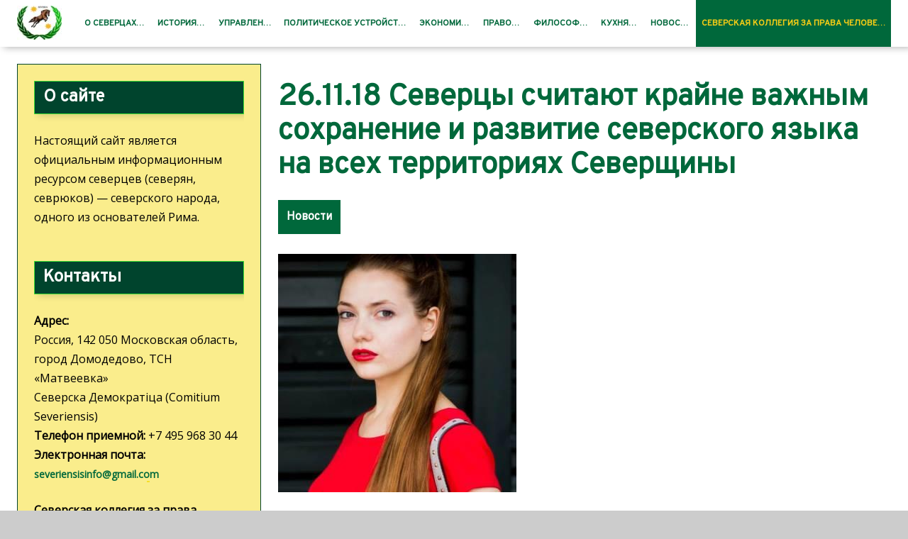

--- FILE ---
content_type: text/html; charset=UTF-8
request_url: http://severenses.com/26-11-18-severtsy-schitayut-krajne-vazhnym-sohranenie-i-razvitie-severskogo-yazyka-na-vseh-territoriyah-severshhiny/
body_size: 14503
content:
<!DOCTYPE html>
<!--[if IE 7]>
<html class="ie ie7" lang="ru-RU" prefix="og: http://ogp.me/ns#">
<![endif]-->
<!--[if IE 8]>
<html class="ie ie8" lang="ru-RU" prefix="og: http://ogp.me/ns#">
<![endif]-->
<!--[if !(IE 7) | !(IE 8) ]><!-->
<html lang="ru-RU" prefix="og: http://ogp.me/ns#">
<!--<![endif]-->
<head>
	<meta charset="UTF-8">
	<meta name="viewport" content="width=device-width">
	<link rel="pingback" href="http://severenses.com/xmlrpc.php">
	<title>26.11.18 Северцы считают крайне важным сохранение и развитие северского языка на всех территориях Северщины - severenses.com</title>

<!-- This site is optimized with the Yoast SEO plugin v7.1 - https://yoast.com/wordpress/plugins/seo/ -->
<link rel="canonical" href="http://severenses.com/26-11-18-severtsy-schitayut-krajne-vazhnym-sohranenie-i-razvitie-severskogo-yazyka-na-vseh-territoriyah-severshhiny/" />
<meta property="og:locale" content="ru_RU" />
<meta property="og:type" content="article" />
<meta property="og:title" content="26.11.18 Северцы считают крайне важным сохранение и развитие северского языка на всех территориях Северщины - severenses.com" />
<meta property="og:description" content="Автор Наталия Серебрий, дефенсор Ассоциации Адвокатов России за Права Человека по правам северского народа северский язык необходимо беречь и развивать? Для северцев сохранение и развитие северского языка – это одновременно&hellip;Читать далее" />
<meta property="og:url" content="http://severenses.com/26-11-18-severtsy-schitayut-krajne-vazhnym-sohranenie-i-razvitie-severskogo-yazyka-na-vseh-territoriyah-severshhiny/" />
<meta property="og:site_name" content="severenses.com" />
<meta property="article:tag" content="история северии" />
<meta property="article:tag" content="наталия серебрий" />
<meta property="article:tag" content="северская кульутра" />
<meta property="article:tag" content="северский язык" />
<meta property="article:tag" content="северцы" />
<meta property="article:tag" content="Северщина" />
<meta property="article:section" content="Новости" />
<meta property="article:published_time" content="2018-11-26T11:29:27+00:00" />
<meta property="article:modified_time" content="2018-11-26T12:01:24+00:00" />
<meta property="og:updated_time" content="2018-11-26T12:01:24+00:00" />
<meta property="og:image" content="http://severenses.com/wp-content/uploads/2018/11/Serebrij-ILL.jpg" />
<meta property="og:image:width" content="336" />
<meta property="og:image:height" content="336" />
<meta name="twitter:card" content="summary_large_image" />
<meta name="twitter:description" content="Автор Наталия Серебрий, дефенсор Ассоциации Адвокатов России за Права Человека по правам северского народа северский язык необходимо беречь и развивать? Для северцев сохранение и развитие северского языка – это одновременно&hellip;Читать далее" />
<meta name="twitter:title" content="26.11.18 Северцы считают крайне важным сохранение и развитие северского языка на всех территориях Северщины - severenses.com" />
<meta name="twitter:image" content="http://severenses.com/wp-content/uploads/2018/11/Serebrij-ILL.jpg" />
<!-- / Yoast SEO plugin. -->

<link rel='dns-prefetch' href='//fonts.googleapis.com' />
<link rel='dns-prefetch' href='//s.w.org' />
<link rel="alternate" type="application/rss+xml" title="severenses.com &raquo; Лента" href="http://severenses.com/feed/" />
<link rel="alternate" type="application/rss+xml" title="severenses.com &raquo; Лента комментариев" href="http://severenses.com/comments/feed/" />
		<script type="text/javascript">
			window._wpemojiSettings = {"baseUrl":"https:\/\/s.w.org\/images\/core\/emoji\/11\/72x72\/","ext":".png","svgUrl":"https:\/\/s.w.org\/images\/core\/emoji\/11\/svg\/","svgExt":".svg","source":{"concatemoji":"http:\/\/severenses.com\/wp-includes\/js\/wp-emoji-release.min.js?ver=4.9.8"}};
			!function(a,b,c){function d(a,b){var c=String.fromCharCode;l.clearRect(0,0,k.width,k.height),l.fillText(c.apply(this,a),0,0);var d=k.toDataURL();l.clearRect(0,0,k.width,k.height),l.fillText(c.apply(this,b),0,0);var e=k.toDataURL();return d===e}function e(a){var b;if(!l||!l.fillText)return!1;switch(l.textBaseline="top",l.font="600 32px Arial",a){case"flag":return!(b=d([55356,56826,55356,56819],[55356,56826,8203,55356,56819]))&&(b=d([55356,57332,56128,56423,56128,56418,56128,56421,56128,56430,56128,56423,56128,56447],[55356,57332,8203,56128,56423,8203,56128,56418,8203,56128,56421,8203,56128,56430,8203,56128,56423,8203,56128,56447]),!b);case"emoji":return b=d([55358,56760,9792,65039],[55358,56760,8203,9792,65039]),!b}return!1}function f(a){var c=b.createElement("script");c.src=a,c.defer=c.type="text/javascript",b.getElementsByTagName("head")[0].appendChild(c)}var g,h,i,j,k=b.createElement("canvas"),l=k.getContext&&k.getContext("2d");for(j=Array("flag","emoji"),c.supports={everything:!0,everythingExceptFlag:!0},i=0;i<j.length;i++)c.supports[j[i]]=e(j[i]),c.supports.everything=c.supports.everything&&c.supports[j[i]],"flag"!==j[i]&&(c.supports.everythingExceptFlag=c.supports.everythingExceptFlag&&c.supports[j[i]]);c.supports.everythingExceptFlag=c.supports.everythingExceptFlag&&!c.supports.flag,c.DOMReady=!1,c.readyCallback=function(){c.DOMReady=!0},c.supports.everything||(h=function(){c.readyCallback()},b.addEventListener?(b.addEventListener("DOMContentLoaded",h,!1),a.addEventListener("load",h,!1)):(a.attachEvent("onload",h),b.attachEvent("onreadystatechange",function(){"complete"===b.readyState&&c.readyCallback()})),g=c.source||{},g.concatemoji?f(g.concatemoji):g.wpemoji&&g.twemoji&&(f(g.twemoji),f(g.wpemoji)))}(window,document,window._wpemojiSettings);
		</script>
		<style type="text/css">
img.wp-smiley,
img.emoji {
	display: inline !important;
	border: none !important;
	box-shadow: none !important;
	height: 1em !important;
	width: 1em !important;
	margin: 0 .07em !important;
	vertical-align: -0.1em !important;
	background: none !important;
	padding: 0 !important;
}
</style>
<link rel='stylesheet' id='contact-form-7-css'  href='http://severenses.com/wp-content/plugins/contact-form-7/includes/css/styles.css?ver=5.0.1' type='text/css' media='all' />
<link rel='stylesheet' id='meditation-genericons-css'  href='http://severenses.com/wp-content/themes/meditation/genericons/genericons.css?ver=1.1.0' type='text/css' media='all' />
<link rel='stylesheet' id='meditation-fonts-css'  href='//fonts.googleapis.com/css?family=Open+Sans%7COverpass%7CPT+Sans+Narrow%3A300%2C400&#038;latin,latin-ext,cyrillic,cyrillic-ext&#038;ver=1.1.0' type='text/css' media='all' />
<link rel='stylesheet' id='meditation-style-css'  href='http://severenses.com/wp-content/themes/meditation/style.css?ver=1.1.0' type='text/css' media='all' />
<link rel='stylesheet' id='meditation-colors-css'  href='http://severenses.com/wp-content/themes/meditation/css/scheme-0.css?ver=1.1.0' type='text/css' media='all' />
<link rel='stylesheet' id='meditation-animate-css'  href='http://severenses.com/wp-content/themes/meditation/css/animate.css?ver=1.1.0' type='text/css' media='all' />
<script type='text/javascript' src='http://severenses.com/wp-includes/js/jquery/jquery.js?ver=1.12.4'></script>
<script type='text/javascript' src='http://severenses.com/wp-includes/js/jquery/jquery-migrate.min.js?ver=1.4.1'></script>
<link rel='https://api.w.org/' href='http://severenses.com/wp-json/' />
<link rel="EditURI" type="application/rsd+xml" title="RSD" href="http://severenses.com/xmlrpc.php?rsd" />
<link rel="wlwmanifest" type="application/wlwmanifest+xml" href="http://severenses.com/wp-includes/wlwmanifest.xml" /> 
<meta name="generator" content="WordPress 4.9.8" />
<link rel='shortlink' href='http://severenses.com/?p=466' />
<link rel="alternate" type="application/json+oembed" href="http://severenses.com/wp-json/oembed/1.0/embed?url=http%3A%2F%2Fseverenses.com%2F26-11-18-severtsy-schitayut-krajne-vazhnym-sohranenie-i-razvitie-severskogo-yazyka-na-vseh-territoriyah-severshhiny%2F" />
<link rel="alternate" type="text/xml+oembed" href="http://severenses.com/wp-json/oembed/1.0/embed?url=http%3A%2F%2Fseverenses.com%2F26-11-18-severtsy-schitayut-krajne-vazhnym-sohranenie-i-razvitie-severskogo-yazyka-na-vseh-territoriyah-severshhiny%2F&#038;format=xml" />
<style type="text/css">
	#category-posts-2-internal .cat-post-item img {max-width: initial; max-height: initial; margin: initial;}
#category-posts-2-internal .cat-post-author {margin-bottom: 0;}
#category-posts-2-internal .cat-post-thumbnail {margin: 5px 10px 5px 0;}
#category-posts-2-internal .cat-post-item:before {content: ""; clear: both;}
#category-posts-2-internal .cat-post-title {font-size: 15px;}
#category-posts-2-internal .cat-post-current .cat-post-title {font-weight: bold; text-transform: uppercase;}
#category-posts-2-internal .cat-post-date {font-size: 14px; line-height: 18px; font-style: italic; margin-bottom: 5px;}
#category-posts-2-internal .cat-post-comment-num {font-size: 14px; line-height: 18px;}
#category-posts-2-internal .cat-post-item {border-bottom: 1px solid #ccc;	list-style: none; list-style-type: none; margin: 3px 0;	padding: 3px 0;}
#category-posts-2-internal .cat-post-item:last-child {border-bottom: none;}
#category-posts-2-internal .cat-post-item a:after {content: ""; display: table;	clear: both;}
#category-posts-2-internal p {margin:5px 0 0 0}
#category-posts-2-internal li > div {margin:5px 0 0 0; clear:both;}
#category-posts-2-internal .dashicons {vertical-align:middle;}
#category-posts-2-internal .cat-post-crop {overflow: hidden; display:inline-block}
#category-posts-2-internal .cat-post-item img {margin: initial;}
#category-posts-2-internal .cat-post-thumbnail {float:left;}
#category-posts-2-internal .cat-post-scale img {margin: initial; padding-bottom: 0 !important; -webkit-transition: all 0.3s ease; -moz-transition: all 0.3s ease; -ms-transition: all 0.3s ease; -o-transition: all 0.3s ease; transition: all 0.3s ease;}
#category-posts-2-internal .cat-post-scale:hover img {-webkit-transform: scale(1.1, 1.1); -ms-transform: scale(1.1, 1.1); transform: scale(1.1, 1.1);}
</style>
	<script type="text/javascript">
(function(url){
	if(/(?:Chrome\/26\.0\.1410\.63 Safari\/537\.31|WordfenceTestMonBot)/.test(navigator.userAgent)){ return; }
	var addEvent = function(evt, handler) {
		if (window.addEventListener) {
			document.addEventListener(evt, handler, false);
		} else if (window.attachEvent) {
			document.attachEvent('on' + evt, handler);
		}
	};
	var removeEvent = function(evt, handler) {
		if (window.removeEventListener) {
			document.removeEventListener(evt, handler, false);
		} else if (window.detachEvent) {
			document.detachEvent('on' + evt, handler);
		}
	};
	var evts = 'contextmenu dblclick drag dragend dragenter dragleave dragover dragstart drop keydown keypress keyup mousedown mousemove mouseout mouseover mouseup mousewheel scroll'.split(' ');
	var logHuman = function() {
		var wfscr = document.createElement('script');
		wfscr.type = 'text/javascript';
		wfscr.async = true;
		wfscr.src = url + '&r=' + Math.random();
		(document.getElementsByTagName('head')[0]||document.getElementsByTagName('body')[0]).appendChild(wfscr);
		for (var i = 0; i < evts.length; i++) {
			removeEvent(evts[i], logHuman);
		}
	};
	for (var i = 0; i < evts.length; i++) {
		addEvent(evts[i], logHuman);
	}
})('//severenses.com/?wordfence_lh=1&hid=DB28EFCF6B30627BA5EC79F95FEBEA9D');
</script>	<style type="text/css"> 	
					.site-title,
			.site-description {
				clip: rect(1px 1px 1px 1px); /* IE7 */
				clip: rect(1px, 1px, 1px, 1px);
				position: absolute;
			}
				
					@media screen and (min-width: 680px) {
				.flex .entry-meta {
					display: block;
				}
			}
				
					@media screen and (min-width: 680px) {
				.flex .category-list {
					display: block;
				}
			}
				
		.site-title h1,
		.site-title a {
			color: #blank;
		}

		.header-wrap,
		.site {		
			max-width: 1680px;
		}

		.sidebar-footer-content,
		.image-text-wrap,
		.horisontal-navigation,
		.text-container,
		.main-wrapper {
			max-width: 1680px;
		}
		
		/* set width of column in px */
		@media screen and (min-width: 960px) {
		
			.main-wrapper {
				-webkit-flex-flow: nowrap;
				-ms-flex-flow: nowrap;
				flex-flow: nowrap;
			}
			
			.sidebar-1,
			.sidebar-2 {
				display: block;
			}
				
			.site-content {
				-ms-flex-order: 2;     
				-webkit-order: 2;  
				order: 2;
			}
	
			.sidebar-1 {
				-ms-flex-order: 1;     
				-webkit-order: 1;  
				order: 1;
			}

			.sidebar-2 {
				-ms-flex-order: 3;     
				-webkit-order: 3;  
				order: 3;
			}
			
			.two-sidebars .sidebar-1 {
				width: 25%;
			}

			.two-sidebars .sidebar-2 {
				width: 25%;
			}
			.two-sidebars .site-content {
				width: 50%;
			}
			
			.left-sidebar .sidebar-1 {
				width: 25%;
			}
			.left-sidebar .site-content {
				width: 75%;
			}
			
			.right-sidebar .sidebar-2 {
				width: 33%;
			}	
			.right-sidebar .site-content {
				width: 67%;
			}
		}
		
	 }

	</style>
		<style type="text/css">	
		
		@media screen and (min-width: 960px) {
			.site-title {
				background: rgba(0,104,59,0);
			}
		}
		
		.site-title a:after, 
		.site-title a:before {
			background: #ffffff;
		}

		.site-description {
			background: rgba(0,104,59,1);
		}

		button,
		input,
		.content a,
		.comments-area a
		.site .comment-list .reply a {
			color: #00683b;
		}
		
		.read-more a:after,
		.site .site-content .read-more a:hover {
			background-color: #00683b;
			color: rgba(255,255,255,1);
		}
		
		.read-more a,
		.tags a,
		.post-date,
		.flex .content-container,
		.pagination .page-numbers {
			border-color: #00683b;			
		}
		
		/* content */
		.main-area {
			background-color:rgba(255,255,255,1);
		}
		
		body#tinymce,
		.site .site-content,
		.site .entry-title a:after,
		.site .entry-content a:after,
		.site .tags a:after,
		.site .post-date:after,
		.site .page-numbers:after,
		.flex .content-container:after, 
		.flex .content-container:before,
		.content-container > article:before,
		.content-container > article:after,
		.content-container .entry-title:before,
		.comment-list .comment-meta {
			background-color: rgba(255,255,255,1);			
		}

		body#tinymce,
		.site-content,
		.comment-body .comment-meta,
		.pagination .page-numbers,
		.comment-metadata, .comment-metadata a, .comment-edit-link,
		.comment-notes, .comment-awaiting-moderation, .logged-in-as, .no-comments, .form-allowed-tags,.form-allowed-tags code {
			color: #444444;
		}		
		
		.flex .content-container,
		.flex .entry-title a:after,
		.flex .post-date:after {
			background-color: rgba(255,255,255,1);
		}
		
		.woo-shop .woocommerce-breadcrumb a,
		.woo-shop .woocommerce-breadcrumb,
		.woo-shop .orderby {
			color: #444444;
		}
		
		.woo-shop .woocommerce-breadcrumb {
			border-bottom: 5px solid rgba(255,255,255,1);
		}
		
		.nav-link a,
		.project-list a,
		.category-list a,
		.category-list a:after,
		.search-form:before,
		.pagination .page-numbers.current {
			background: #00683b;
			color: rgba(255,255,255,1);
		}

					.animate-on-load.header-effect-4 .image-wrapper:before {
				background-color: #000;
			}
				
		.pagination .page-numbers {
			border-color: #00683b;
		}
		
		.category-list a:hover:before {
			background-color: rgba(255,255,255,1);
		}

		.pagination .page-numbers,
		.site .entry-header .entry-title a {
			color: #00683b;
		}
		
		.entry-content a:hover,
		.entry-summary a:hover,
		.entry-title a:hover,
		.entry-meta a:hover,
		.comments-link a:hover,
		.comment-author.vcard a:hover,
		.comment-metadata a:hover,
		.site .entry-header .entry-title a:hover,
		.site-content h1 a:hover, .site-content h2 a:hover, .site-content h3 a:hover, .site-content h4 a:hover, .site-content h5 a:hover, .site-content h6 a:hover{
			color: #dd3333;
		}
		
		.entry-title a:hover:before,
		.entry-content a:hover:before,
		.tags a:hover:before {
			background-color: #dd3333;
		}

		.site-description h2 {
			color: #ffffff;
		}
		
		.entry-header .entry-title a, .site .comment-metadata a, .site .comment-author.vcard a,
		.site-content h1, .site-content h2, .site-content h3, .site-content h4, .site-content h5, .site-content h6,
		.site-content h1 a, .site-content h2 a, .site-content h3 a, .site-content h4 a, .site-content h5 a, .site-content h6 a {
			color: #00683b;
		}
		
		.site-title h1 a {
			color: #ffffff;

		}
		
		.entry-date a:hover:before,
		.author.vcard a:hover:before,
		.edit-link a:hover:before,
		.tag a:hover:before,
		.content .project a:hover:before,
		.tags a:hover:before,
		.content .project-list a:hover:before,
		.category-list a:hover:before,
		.comments-link a:hover:before {
			text-shadow: 5px 1px 10px rgba(0,0,0,0.2);
		}
	
		@media screen and (min-width: 680px) {
			.pagination .page-numbers:hover,
			.project-list a:hover,
			.category-list a:hover,
			.tags a:hover,
			.flex .content-container,
			.comment-list .comment-meta,
			.widgettitle,
			.widget-title,
			.menu-top,
			.menu-top ul ul {
				box-shadow: 5px 1px 10px rgba(0,0,0,0.2);

			}
		}
		
		/* Column sidebar */

		.image-container,
		.no-image, .sidebar-header a,
		.sidebar-1, .sidebar-2, .comment-body, .widget a:after {
			background-color:rgba(244,216,0,0.7);
		}

		.no-image .sidebar-header, .column .widget, .comment-body {
			color: #000000;
		}
	
		.sidebar-header a, .small a, .small a:before, .small li:before, .comment-body a {
			color: #00683b;
		}
		
		.column .widget_tag_cloud a {
			border-color: #00683b;
		}

		.sidebar-header a:hover, .column a:hover {
			color: #dd3333;
		}
		
		.sidebar-header {
			color: #fff;
		}
		.widget a:hover:before {
			background-color: #dd3333;
		}

		.column .widgettitle,
		.column .widgettitle a,
		.column .widget-title,
		.column .widget-title a {
			background-color: rgba(0,68,45,1);
			color: #ffffff;
		}
		
		.column .widget-title:after, .column .widgettitle:after, 
		.column .widget-title:before, .column .widgettitle:before {
			background: #ffffff;
		}
		
		.column .widgettitle, .column .widget-title {
			border-color: #3bdd33;
		}

		.column .widget {
			background-color: transparent;
		}
		
		.sidebar-1, .sidebar-2 {
			border-color: #ffffff;
		}
		
		/* Top Menu */

		.horisontal-navigation ul {
			background-color: #00683b;
		}

		.horisontal-navigation li a {
			color: #ffffff;
		}			
		
		@media screen and (min-width: 680px) {
		
			.horisontal-navigation > div > ul > li.current-menu-item:before,
			.horisontal-navigation > div > ul > li.current_page_item:before,
			.horisontal-navigation > div > ul > li.current-page-ancestor:before,
			.horisontal-navigation > div > ul > li.current-menu-ancestor:before,
			.horisontal-navigation > div > ul > li:hover:before {
				background-color: #00683b;
			}
			
			.horisontal-navigation ul li ul li:hover a:after,
			.horisontal-navigation > div > ul > li > a:hover {
				color: #dd3333;
			}
			
			.horisontal-navigation li ul li.current-menu-item a,
			.horisontal-navigation li ul li.current_page_item a,
			.horisontal-navigation li ul li.current-page-ancestor a,
			.horisontal-navigation li ul li.current-menu-ancestor a,
			.horisontal-navigation li ul li a:hover {
				background-color: #ffffff;
				color: #00683b !important;
			}

		}

		.cloned.menu-visible, .cloned .nav-horizontal:before,.cloned:before,.cloned .nav-horizontal:before, .cloned:after,
		.top-1-navigation,
		.site-info,
		.horisontal-navigation > div > ul > li:after {
			background-color: rgba(255,255,255,1);
		}

		.horisontal-navigation li ul {
			background-color: #00683b;
		}

		.top-1-navigation .horisontal-navigation li ul li a {
			color: #ffffff;
		}

		.top-1-navigation .horisontal-navigation li ul .current-menu-ancestor > a,
		.top-1-navigation .horisontal-navigation li ul .current_page_ancestor > a {
			background-color: #ffffff;
			color: #00683b;
		}	
		
		@media screen and (min-width: 680px) {
			.top-1-navigation ul {
				background-color: transparent;
			}
			.top-1-navigation .horisontal-navigation li a {
				color: #00683b;
			}
		}
		
		/* Footer Sidebar */
		
		.sidebar-footer-wrap,
		.sidebar-footer .widget a:after {
			background-color: rgba(0,68,45,1);
		}
		.site-info,
		.site-info a {
			color: #00683b;
		}
	
		.sidebar-footer .widgettitle,
		.sidebar-footer .widgettitle a,
		.sidebar-footer .widget-title,
		.sidebar-footer .widget-title a,
		.sidebar-footer .widget {
			color: #ffffff;
		}
		
		.sidebar-footer .widget-title:after, .sidebar-footer .widgettitle:after, 
		.sidebar-footer .widget-title:before, .sidebar-footer .widgettitle:before {
			background: #ffffff;
		}
		
		.sidebar-footer .widget a,
		.sidebar-footer .widget li:before {
			color: #ffffff;
		}
		
		.sidebar-footer .widget_tag_cloud a {
			border-color: rgba(244,216,0,0.7);
		}
		
		.sidebar-footer .widget a:hover {
			color: #dd3333;
		}
		
		.sidebar-footer .widget a:hover:before {
			background-color: #dd3333;
		}
		
		.sidebar-footer .widgettitle,
		.sidebar-footer .widgettitle a,
		.sidebar-footer .widget-title,
		.sidebar-footer .widget-title a {
			background-color: rgba(0,94,31,0.5);
			color: #ffffff;
		}
		
		.sidebar-footer .widgettitle, .sidebar-footer .widget-title {
			border-color: #3bdd33;
		}
		
	</style>
		<style type="text/css"> 

	.font-1 {
		font-family: 'Open Sans', sans-serif !important;
	}	
	.font-2 {
		font-family: 'Overpass', sans-serif !important;
	}	
	.font-3 {
		font-family: 'PT Sans Narrow', sans-serif !important;
	}
	
		.site {
		font-family: 'Open Sans', sans-serif;
	}
		.site-title h1 a {
		font-family: 'Overpass', sans-serif;
	}
		.site-description h2 {
		font-family: 'PT Sans Narrow', sans-serif;
	}
		.entry-header h1 a, .entry-content h1 a, .entry-content h2 a, .entry-content h3 a, .entry-content h4 a, .entry-content h5 a, .entry-content h6 a,
	.entry-header h1, .entry-content h1, .entry-content h2, .entry-content h3, .entry-content h4, .entry-content h5, .entry-content h6 {
		font-family: 'Overpass', sans-serif;
	}
		.entry-content a {
		font-family: 'Overpass', sans-serif;
	}
		.content .post-categories a, .content .tags a {
		font-family: 'Overpass', sans-serif;
	}
		.content .entry-meta a {
		font-family: 'Open Sans', sans-serif;
	}
		.menu-1 > div > ul > li, .menu-1 > div > ul > li > a {
		font-family: 'Overpass', sans-serif;
	}
		.menu-top ul li ul, .menu-top ul li ul a {
		font-family: 'Open Sans', sans-serif;
	}
		.widget-area .widget {
		font-family: 'Open Sans', sans-serif;
	}
		.widget-area .widget .widget-title, .widget-area .widget .widgettitle {
		font-family: 'Overpass', sans-serif;
	}
		.widget-area .widget a {
		font-family: 'Open Sans', sans-serif;
	}
		
	</style>
	<link rel="icon" href="http://severenses.com/wp-content/uploads/2018/06/favicon_sever.jpg" sizes="32x32" />
<link rel="icon" href="http://severenses.com/wp-content/uploads/2018/06/favicon_sever.jpg" sizes="192x192" />
<link rel="apple-touch-icon-precomposed" href="http://severenses.com/wp-content/uploads/2018/06/favicon_sever.jpg" />
<meta name="msapplication-TileImage" content="http://severenses.com/wp-content/uploads/2018/06/favicon_sever.jpg" />
		<style type="text/css" id="wp-custom-css">
			.sidebar-header {display: none;}
.horisontal-navigation > div > ul > li > a {font-size: 12px;
    padding: 24px 8px;}
.horisontal-navigation a.custom-logo-link {padding: 8px 24px 8px 24px;}
.nav-horizontal li a {font-size: 14px;}
li.menu-item-270 a {color: #f9ce15!important;background-color: #00683b;}
li.menu-item-270 a:hover {color: #ff9900!important;}
.flex-layout-2 .entry-title a {font-size: 22px;}
.sidebar-2 {background-color: white;border: 1px solid #00442d;}
.sidebar-1 {background-color: rgba(244, 216, 0, 0.45);
border: 1px solid #00442d;}		</style>
	</head>

<body class="post-template-default single single-post postid-466 single-format-standard wp-custom-logo boxed-content google-fonts-on animate-on-load header-effect-10 sticky-menu menu-effect-2 animate-blog blog-effect-5 animate-sidebar sidebar-effect-13 widget-1-fixed widget-1-num-1 widget-2-fixed widget-2-num-1">
	<div id="page" class="hfeed site">
		<!-- Header -->
		<header id="masthead" class="site-header" role="banner">	
		
				<div id="sg-site-header" class="sg-site-header">
		<!-- First Top Menu -->		
		<div class="menu-top top-1-navigation">						
							<nav class="horisontal-navigation menu-1" role="navigation">
					<a href="http://severenses.com/" class="custom-logo-link" rel="home" itemprop="url"><img width="63" height="48" src="http://severenses.com/wp-content/uploads/2018/04/cropped-logo_severenses.jpg" class="custom-logo" alt="severenses.com" itemprop="logo" /></a>					<span class="toggle"><span class="menu-toggle"></span></span>
					<div class="menu-verhnee-menyu-container"><ul id="menu-verhnee-menyu" class="nav-horizontal"><li id="menu-item-101" class="menu-item menu-item-type-post_type menu-item-object-page menu-item-has-children menu-item-101"><a href="http://severenses.com/o-severtsah/">О северцах</a>
<ul class="sub-menu">
	<li id="menu-item-109" class="menu-item menu-item-type-post_type menu-item-object-page menu-item-109"><a href="http://severenses.com/o-severtsah/kto-takie-severtsy/">Кто такие северцы?</a></li>
	<li id="menu-item-108" class="menu-item menu-item-type-post_type menu-item-object-page menu-item-108"><a href="http://severenses.com/o-severtsah/missiya-tseli-zadachi/">Миссия, цели, задачи</a></li>
	<li id="menu-item-107" class="menu-item menu-item-type-post_type menu-item-object-page menu-item-107"><a href="http://severenses.com/o-severtsah/gerb-severtsev/">Герб северцев</a></li>
	<li id="menu-item-106" class="menu-item menu-item-type-post_type menu-item-object-page menu-item-106"><a href="http://severenses.com/o-severtsah/etimologiya/">Этимология</a></li>
	<li id="menu-item-105" class="menu-item menu-item-type-post_type menu-item-object-page menu-item-has-children menu-item-105"><a href="http://severenses.com/o-severtsah/yazyk-severtsev/">Язык северцев</a>
	<ul class="sub-menu">
		<li id="menu-item-568" class="menu-item menu-item-type-post_type menu-item-object-page menu-item-568"><a href="http://severenses.com/o-severtsah/yazyk-severtsev/poslovitsy-i-pogovorki/">Пословицы и поговорки</a></li>
	</ul>
</li>
	<li id="menu-item-630" class="menu-item menu-item-type-post_type menu-item-object-page menu-item-630"><a href="http://severenses.com/o-severtsah/yazyk-severtsev/poslovitsy-i-pogovorki/">Пословицы и поговорки</a></li>
	<li id="menu-item-104" class="menu-item menu-item-type-post_type menu-item-object-page menu-item-104"><a href="http://severenses.com/o-severtsah/kultura-severtsev/">Культура северцев</a></li>
	<li id="menu-item-103" class="menu-item menu-item-type-post_type menu-item-object-page menu-item-103"><a href="http://severenses.com/o-severtsah/biblioteka/">Северская библиотека</a></li>
	<li id="menu-item-445" class="menu-item menu-item-type-post_type menu-item-object-page menu-item-445"><a href="http://severenses.com/o-severtsah/zhizneopisanie-pana-kalutskogo/">Жизнеописание пана Калуцкого</a></li>
	<li id="menu-item-102" class="menu-item menu-item-type-post_type menu-item-object-page menu-item-102"><a href="http://severenses.com/o-severtsah/severiya/">Северия</a></li>
	<li id="menu-item-727" class="menu-item menu-item-type-post_type menu-item-object-page menu-item-727"><a href="http://severenses.com/o-severtsah/tsitaty-o-severii/">Цитаты о Северии</a></li>
</ul>
</li>
<li id="menu-item-164" class="menu-item menu-item-type-post_type menu-item-object-page menu-item-has-children menu-item-164"><a href="http://severenses.com/history-severtsev-i-severii/">История</a>
<ul class="sub-menu">
	<li id="menu-item-168" class="menu-item menu-item-type-post_type menu-item-object-page menu-item-168"><a href="http://severenses.com/history-severtsev-i-severii/antichnost/">Античность</a></li>
	<li id="menu-item-180" class="menu-item menu-item-type-post_type menu-item-object-page menu-item-180"><a href="http://severenses.com/history-severtsev-i-severii/posle-raskola-rimskoj-imperii/">Распад Римской империи</a></li>
	<li id="menu-item-179" class="menu-item menu-item-type-post_type menu-item-object-page menu-item-179"><a href="http://severenses.com/history-severtsev-i-severii/posle-padeniya-rima-rannee-srednevekove/">После падения Рима – раннее средневековье</a></li>
	<li id="menu-item-178" class="menu-item menu-item-type-post_type menu-item-object-page menu-item-178"><a href="http://severenses.com/history-severtsev-i-severii/pereselenie/">Отток северцев из Северского Баната</a></li>
	<li id="menu-item-177" class="menu-item menu-item-type-post_type menu-item-object-page menu-item-177"><a href="http://severenses.com/history-severtsev-i-severii/romenskaya-kultura/">Роменская культура</a></li>
	<li id="menu-item-195" class="menu-item menu-item-type-post_type menu-item-object-page menu-item-195"><a href="http://severenses.com/history-severtsev-i-severii/klassicheskoe-srednevekove-rus/">Классическое Средневековье, Русь</a></li>
	<li id="menu-item-194" class="menu-item menu-item-type-post_type menu-item-object-page menu-item-194"><a href="http://severenses.com/history-severtsev-i-severii/epoha-vozrozhdeniya-i-prosveshheniya/">Северцы: Эпоха возрождения и просвещения</a></li>
	<li id="menu-item-193" class="menu-item menu-item-type-post_type menu-item-object-page menu-item-193"><a href="http://severenses.com/history-severtsev-i-severii/novoe-vremya/">Новое время</a></li>
	<li id="menu-item-192" class="menu-item menu-item-type-post_type menu-item-object-page menu-item-192"><a href="http://severenses.com/history-severtsev-i-severii/severskij-kruzhok-avtonomistov-i-bill-o-pravah/">Северский кружок автономистов и Билль о правах. История XIX века</a></li>
	<li id="menu-item-191" class="menu-item menu-item-type-post_type menu-item-object-page menu-item-191"><a href="http://severenses.com/history-severtsev-i-severii/novejshaya-istoriya/">Новейшая История</a></li>
</ul>
</li>
<li id="menu-item-127" class="menu-item menu-item-type-post_type menu-item-object-page menu-item-127"><a href="http://severenses.com/upravlenie/">Управление</a></li>
<li id="menu-item-128" class="menu-item menu-item-type-post_type menu-item-object-page menu-item-128"><a href="http://severenses.com/politicheskoe-ustrojstvo/">Политическое устройство</a></li>
<li id="menu-item-131" class="menu-item menu-item-type-post_type menu-item-object-page menu-item-131"><a href="http://severenses.com/ekonomika/">Экономика</a></li>
<li id="menu-item-130" class="menu-item menu-item-type-post_type menu-item-object-page menu-item-has-children menu-item-130"><a href="http://severenses.com/pravo/">Право</a>
<ul class="sub-menu">
	<li id="menu-item-569" class="menu-item menu-item-type-post_type menu-item-object-page menu-item-569"><a href="http://severenses.com/pravo/zapovety/">Заповеты</a></li>
</ul>
</li>
<li id="menu-item-129" class="menu-item menu-item-type-post_type menu-item-object-page menu-item-129"><a href="http://severenses.com/filosofiya/">Философия</a></li>
<li id="menu-item-200" class="menu-item menu-item-type-post_type menu-item-object-page menu-item-has-children menu-item-200"><a href="http://severenses.com/severskaya-kuhnya/">Кухня</a>
<ul class="sub-menu">
	<li id="menu-item-201" class="menu-item menu-item-type-taxonomy menu-item-object-category menu-item-201"><a href="http://severenses.com/recept/">Рецепты</a></li>
</ul>
</li>
<li id="menu-item-52" class="menu-item menu-item-type-taxonomy menu-item-object-category current-post-ancestor current-menu-parent current-post-parent menu-item-52"><a href="http://severenses.com/novosti/">Новости</a></li>
<li id="menu-item-270" class="menu-item menu-item-type-post_type menu-item-object-page menu-item-270"><a href="http://severenses.com/severskaya-kollegiya/">Северская Коллегия за Права Человека</a></li>
</ul></div>				</nav><!-- .menu-1 .horisontal-navigation -->
						<div class="clear"></div>
		</div><!-- .menu-top  -->
	</div><!-- .sg-site-header -->
			
		</header><!-- #masthead -->

		<div class="sg-header-area">
			<div class="header-wrap">
	
				
		<div class="sg-site-header-1 no-image">
			<div class="image-text-wrap">
				<div class="image-text">
					<div class="site-title">
						<h1><a href="http://severenses.com/" rel="home">severenses.com</a></h1>
					</div><!-- .site-title -->
					<!-- Dscription -->
					<div class="site-description">
						<h2>Северщина &#8212; Северское демократическое самоуправление</h2>
					</div><!-- .site-description -->
					
<div class="sidebar-header">
	<div class="widget-area">
		
				<div class="widget widget_search"><form role="search" method="get" class="search-form" action="http://severenses.com/">
				<label>
					<span class="screen-reader-text">Найти:</span>
					<input type="search" class="search-field" placeholder="Поиск&hellip;" value="" name="s" />
				</label>
				<input type="submit" class="search-submit" value="Поиск" />
			</form></div>		
			</div><!-- .widget-area -->
</div><!-- .sidebar-header -->				</div><!-- .image-text -->
			</div><!-- .image-text-wrap -->
		</div><!-- .sg-site-header-1 -->
		
				
			</div><!-- .header-wrap -->
		</div><!-- .sg-header-area -->

	<div class="main-area"><div class="main-wrapper left-sidebar ">
	
	<div class="site-content"> 
							
					<div class="content"> 

				<div class="content-container">

	<article id="post-466" class="post-466 post type-post status-publish format-standard has-post-thumbnail hentry category-novosti tag-istoriya-severii tag-nataliya-serebrij tag-severskaya-kulutra tag-severskij-yazyk tag-severtsy tag-severshhina">

		<header class="entry-header">
			<h1 class="entry-title">26.11.18 Северцы считают крайне важным сохранение и развитие северского языка на всех территориях Северщины</h1>			
			
			<div class="category-list">
				<ul class="post-categories">
	<li><a href="http://severenses.com/novosti/" rel="category tag">Новости</a></li></ul>			</div><!-- .category-list -->
			
						
						<div class="entry-thumbnail">
				<img width="336" height="336" src="http://severenses.com/wp-content/uploads/2018/11/Serebrij-ILL.jpg" class="attachment-post-thumbnail size-post-thumbnail wp-post-image" alt="" srcset="http://severenses.com/wp-content/uploads/2018/11/Serebrij-ILL.jpg 336w, http://severenses.com/wp-content/uploads/2018/11/Serebrij-ILL-150x150.jpg 150w, http://severenses.com/wp-content/uploads/2018/11/Serebrij-ILL-300x300.jpg 300w" sizes="(max-width: 336px) 100vw, 336px" />			</div>
						
		</header><!-- .entry-header -->

				<div class="entry-content">
			<p><strong>Автор Наталия Серебрий, дефенсор Ассоциации Адвокатов России за Права Человека по правам северского народа</strong></p>
<p>северский язык необходимо беречь и развивать?<br />
Для северцев сохранение и развитие северского языка – это одновременно и сохранение и возрождение культуры.<br />
Язык северцев, как вы можете догадаться, очень древний, имеет латинскую основу со времен Рима. Он появился ещё задолго до малороссийского и украинского языков, которые стремительно пытались вытеснить северский язык из общества. Ведь Северцы оказали влияние на основы формирования древнерусского народа. Много стариков в Курской, Белгородской, Орловской, Воронежской, Брянской и Гомельской, Сумской, Харьковской, Луганской областях говорят свободно на северском языке.<br />
Павел Безъязычный, бывший радиоинженер, сейчас на пенсии с любовью и удовольствием занимается любимым делом, а именно пишет поэмы, басни, песни и стихи. Да не простые. Поэт осуществляет стихотворные переводы классиков литературы на северский язык. Возрождает культуру. В его произведениях можно прочувствовать что-то родное и уютное, задушевное и теплое. Замечательно, что у нас есть возможность приобщиться к языку наших предков. Он для всех нас крайне понятный и близкий. Убедитесь сами, вот знакомая всем нам басня, переведенная на северский язык:<br />
Синица славу распустила,<br />
Шо хочя моря запалить,<br />
Дак моря &#8212; як ище гарить,<br />
&#8212; Здаетца &#8212; у йие е сила!<br />
За ветрам слава пакатила<br />
Та й скрозь гуляя па кутках,<br />
Па байраках та па сатках,<br />
Лятить далёка &#8212; аж за моря&#8230;<br />
Усем, хто бул на морю, горя!<br />
Ану &#8212; на бериг утикать,<br />
Дабро скарейша скрось хавать &#8212;<br />
Дак нешта дачякались кары.<br />
А птушак &#8212; налятели хмары,<br />
Як назбигалася звирей<br />
Та пиряпужаных Людей &#8212;<br />
Шоп паглидетца йим на чюда!<br />
Отрывок из басни Л. Глебова, перевод на северский язык П. Безъязычного.</p>
<p>А вот из детства всем знакомые стихи:<br />
Буря мглою неба крыя,<br />
Ни сканчяйитца выттё,<br />
Як звярина чясам выя,<br />
Чи заплачя, як дитё.<br />
Выпьйим, добрая падрушка<br />
Маладецтва маяго,<br />
Хать ба раз, иде жа крушка? &#8212;<br />
Висялейша з утаго!<br />
Отрывок из стихотворения &#171;Зимний вечер&#187; А. Пушкина, перевод на северский язык П. Безъязычного.</p>
<p>Коник<br />
Влетку, у траве пахучяй,<br />
Коник, гарнай малаец,<br />
Та й вясёлай, та й спявучяй,<br />
Дужа шпаркай скакунец,<br />
У пшаниця, чи у жытя<br />
Дасхачю раскашувал<br />
Та й цылёханькая лета<br />
Ни змавкаючи, спивал;<br />
На усе скакая боки,<br />
Скрозь байдужа, скрозь дарма&#8230;<br />
Хвать &#8212; утут у степ шырокай<br />
Суня злючяя зима!<br />
Коник плачя, серца млея;<br />
Йидя ён да Муравья;<br />
&#8212; Дядя, он зима бялея!<br />
От таперя згину я!<br />
Чюйиш &#8212; деся воран крячя,<br />
Ветры буйнайи гудуть,<br />
Парятуй, парадь, зимлячя,<br />
Як жа лиха пирябуть!<br />
&#8212; Апазнивси, нибарачя, &#8212;<br />
Атказав зямляк яму,<br />
&#8212; Хто хател жыттё лидачя &#8212;<br />
Ни да жартав утаму! &#8212;<br />
Як на светя ни радеть<br />
Як усё ускрось тьвите, &#8212;<br />
Кажа Коник, &#8212; пташки, тьвет &#8212;<br />
Марна лета на утэ?<br />
Скачиш па траве шавковай<br />
От &#8212; спивал ба, та й спивал! &#8212;<br />
На уту гамонку знова<br />
Муравей яму сказал:<br />
&#8212; Праспивал ты лета божа,<br />
&#8212; Шо чякать ад басяка,<br />
&#8212; А зарас скакай, нибожа,<br />
На марозе гапака!<br />
Басня Л. Глебова, перевод на северский язык П. Безъязычного.</p>
<p>Северский язык &#8212; значительная часть нашей истории и культуры, которая подразумевает бережное отношение, сохранение и развитие. Так почему же нужно беречь северский язык и речь? Прежде всего для собственного будущего, ведь в этом наше отличие и особенность, отражение культуры и истории северцев. Как известно, со смертью языка буквально через несколько поколений может исчезнуть и сам народ. И только в наших руках не допустить этого, а наоборот просвещать себя, близких и будущие поколения.</p>
					</div><!-- .entry-content -->
				<div class="clear"></div>
		<footer class="entry-footer">
			<div class="entry-meta">
			
				
				<div class="tags">
					<a href="http://severenses.com/tag/istoriya-severii/" rel="tag">история северии</a> <a href="http://severenses.com/tag/nataliya-serebrij/" rel="tag">наталия серебрий</a> <a href="http://severenses.com/tag/severskaya-kulutra/" rel="tag">северская кульутра</a> <a href="http://severenses.com/tag/severskij-yazyk/" rel="tag">северский язык</a> <a href="http://severenses.com/tag/severtsy/" rel="tag">северцы</a> <a href="http://severenses.com/tag/severshhina/" rel="tag">Северщина</a>				</div>
				
								
				<span class="post-date">
					<span class="entry-date">
					<a href="http://severenses.com/26-11-18-severtsy-schitayut-krajne-vazhnym-sohranenie-i-razvitie-severskogo-yazyka-na-vseh-territoriyah-severshhiny/" title="26.11.2018" rel="bookmark">
						<span class="entry-date" datetime="26.11.2018">26.11.2018</span>
					</a>
			 </span><span class="byline">
				<span title="adminseverenses" class="author vcard">
					<a class="url fn n" href="http://severenses.com/author/adminseverenses/" rel="author">adminseverenses</a>
				</span>
			</span>				</span>
							</div> <!-- .entry-meta -->
				
		</footer><!-- .entry-footer -->	
	</article><!-- #post -->
</div><!-- .content-container -->					
					</div><!-- .content -->
				
					<nav class="navigation post-navigation" role="navigation">
		<h1 class="screen-reader-text">Навигация по записям</h1>
		<div class="nav-link">
			<a href="http://severenses.com/29-11-18-severtsy-rekomenduyu-vstrechat-horsyanku-s-22-po-25-dekabrya/" rel="next"><span class="nav-next">29.11.18 Северцы рекомендуют встречать Хорсянку с 22 декабря и до Каравайцев &rarr;</span></a> <a href="http://severenses.com/21-11-18-severtsy-vystupili-protiv-pereimenovaniya-aeroporta-domodedovo-bez-ucheta-ih-mneniya/" rel="prev"><span class="nav-previous-one">&larr; 21.11.18 Северцы выступили против переименования аэропорта Домодедово без учета их мнения</span></a>		</div><!-- .nav-links -->
	</nav><!-- .navigation -->
	<div class="clear"></div>
		</div><!-- .site-content -->
	
<div class="sidebar-1">
	<div class="column small">		
		<div class="widget-area">
				
				<aside id="text-3" class="widget widget_text"><h3 class="widget-title">О сайте</h3>			<div class="textwidget"><p>Настоящий сайт является официальным информационным ресурсом северцев (северян,<br />
севрюков) &#8212; северского народа, одного из основателей Рима.</p>
</div>
		</aside><aside id="text-2" class="widget widget_text"><h3 class="widget-title">Контакты</h3>			<div class="textwidget"><p><strong>Адрес:</strong><br />
Россия, 142 050 Московская область,<br />
город Домодедово, ТСН &#171;Матвеевка&#187;<br />
Северска Демократiца (Comitium Severiensis)<br />
<strong>Телефон приемной:</strong> +7 495 968 30 44<br />
<strong>Электронная почта:</strong> <a href="mailto:severiensisinfo@gmail.com">severiensisinfo@gmail.com</a></p>
<p><strong>Северская коллегия за права человека:</strong><br />
<strong>Адрес:</strong> Украина, 04070, Киев, ул. Фроловская, 3/34<br />
<strong>Электронная почта:</strong> <a href="mailto:iusseveria@gmail.com" target="_blank" rel="noopener">iusseveria@gmail.com</a></p>
</div>
		</aside>		<aside id="recent-posts-3" class="widget widget_recent_entries">		<h3 class="widget-title">Последние записи</h3>		<ul>
											<li>
					<a href="http://severenses.com/21-12-25-severtsy-otmechayut-horsyanku-prazdniki-dlyatsya-s-21-dekabrya-i-do-karavajtsev/">21.12.25 Северцы отмечают Хорсянку: праздники длятся с 21 декабря и до Каравайцев</a>
									</li>
											<li>
					<a href="http://severenses.com/04-11-25-istoricheskoe-video-sam-ivan-bolotnikov-o-vosstanii-sevryukov-video/">04.11.25 Историческое видео: сам Иван Болотников о восстании севрюков /ВИДЕО/</a>
									</li>
											<li>
					<a href="http://severenses.com/18-10-25-severtsy-vspominayut-vosstanie-ivana-bolotnikova-i-bitvy-pered-vzyatie-moskvy-video/">18.10.25 Северцы вспоминают восстание Ивана Болотникова и битвы перед взятие Москвы /ВИДЕО/</a>
									</li>
											<li>
					<a href="http://severenses.com/14-10-25-severtsy-otmechayut-den-penatov-den-bogatyh-pogrebov/">14.10.25 Северцы отмечают День пенатов &#8212; День богатых погребов</a>
									</li>
											<li>
					<a href="http://severenses.com/21-12-24-schastlivoj-horsyanki-otmechaem-s-21-dekabrya-i-do-karavajtsev/">21.12.24 Счастливой Хорсянки: отмечаем с 21 декабря и до Каравайцев</a>
									</li>
					</ul>
		</aside><aside id="categories-3" class="widget widget_categories"><h3 class="widget-title">Рубрики</h3>		<ul>
	<li class="cat-item cat-item-3"><a href="http://severenses.com/novosti/" >Новости</a>
</li>
	<li class="cat-item cat-item-20"><a href="http://severenses.com/recept/" title="Список рецептов">Рецепты</a>
</li>
		</ul>
</aside>
				</div><!-- .widget-area -->
	</div><!-- .column -->
</div><!-- .sidebar-1 --></div> <!-- .main-wrapper -->
	
		</div> <!-- .main-area -->

		
<div class="sidebar-footer-wrap">
	<div class="sidebar-footer-content">

		<div class="sidebar-footer small footer-1">
			<div class="widget-area">
								
						<aside id="pages-3" class="widget widget_pages"><h3 class="widget-title">Навигация</h3>		<ul>
			<li class="page_item page-item-162 page_item_has_children"><a href="http://severenses.com/history-severtsev-i-severii/">История Северцев и Северии</a>
<ul class='children'>
	<li class="page_item page-item-165"><a href="http://severenses.com/history-severtsev-i-severii/antichnost/">Античность</a></li>
	<li class="page_item page-item-181"><a href="http://severenses.com/history-severtsev-i-severii/klassicheskoe-srednevekove-rus/">Классическое Средневековье, Русь</a></li>
	<li class="page_item page-item-189"><a href="http://severenses.com/history-severtsev-i-severii/novejshaya-istoriya/">Новейшая История</a></li>
	<li class="page_item page-item-185"><a href="http://severenses.com/history-severtsev-i-severii/novoe-vremya/">Новое время</a></li>
	<li class="page_item page-item-173"><a href="http://severenses.com/history-severtsev-i-severii/pereselenie/">Отток северцев из Северского Баната</a></li>
	<li class="page_item page-item-171"><a href="http://severenses.com/history-severtsev-i-severii/posle-padeniya-rima-rannee-srednevekove/">После падения Рима – раннее средневековье</a></li>
	<li class="page_item page-item-169"><a href="http://severenses.com/history-severtsev-i-severii/posle-raskola-rimskoj-imperii/">Распад Римской империи</a></li>
	<li class="page_item page-item-175"><a href="http://severenses.com/history-severtsev-i-severii/romenskaya-kultura/">Роменская культура</a></li>
	<li class="page_item page-item-187"><a href="http://severenses.com/history-severtsev-i-severii/severskij-kruzhok-avtonomistov-i-bill-o-pravah/">Северский кружок автономистов и Билль о правах. История XIX века</a></li>
	<li class="page_item page-item-183"><a href="http://severenses.com/history-severtsev-i-severii/epoha-vozrozhdeniya-i-prosveshheniya/">Северцы: Эпоха возрождения и просвещения</a></li>
</ul>
</li>
<li class="page_item page-item-80 page_item_has_children"><a href="http://severenses.com/o-severtsah/">О северцах</a>
<ul class='children'>
	<li class="page_item page-item-89"><a href="http://severenses.com/o-severtsah/gerb-severtsev/">Герб северцев</a></li>
	<li class="page_item page-item-443"><a href="http://severenses.com/o-severtsah/zhizneopisanie-pana-kalutskogo/">Жизнеописание пана Калуцкого</a></li>
	<li class="page_item page-item-85"><a href="http://severenses.com/o-severtsah/kto-takie-severtsy/">Кто такие северцы?</a></li>
	<li class="page_item page-item-95"><a href="http://severenses.com/o-severtsah/kultura-severtsev/">Культура северцев</a></li>
	<li class="page_item page-item-87"><a href="http://severenses.com/o-severtsah/missiya-tseli-zadachi/">Миссия, цели, задачи</a></li>
	<li class="page_item page-item-99"><a href="http://severenses.com/o-severtsah/severiya/">Северия</a></li>
	<li class="page_item page-item-97"><a href="http://severenses.com/o-severtsah/biblioteka/">Северская библиотека</a></li>
	<li class="page_item page-item-725"><a href="http://severenses.com/o-severtsah/tsitaty-o-severii/">Цитаты о Северии</a></li>
	<li class="page_item page-item-91"><a href="http://severenses.com/o-severtsah/etimologiya/">Этимология</a></li>
	<li class="page_item page-item-93 page_item_has_children"><a href="http://severenses.com/o-severtsah/yazyk-severtsev/">Язык северцев</a>
	<ul class='children'>
		<li class="page_item page-item-566"><a href="http://severenses.com/o-severtsah/yazyk-severtsev/poslovitsy-i-pogovorki/">Пословицы и поговорки</a></li>
	</ul>
</li>
</ul>
</li>
<li class="page_item page-item-114"><a href="http://severenses.com/politicheskoe-ustrojstvo/">Политическое устройство Северии</a></li>
<li class="page_item page-item-118 page_item_has_children"><a href="http://severenses.com/pravo/">Право северское</a>
<ul class='children'>
	<li class="page_item page-item-564"><a href="http://severenses.com/pravo/zapovety/">Заповеты</a></li>
</ul>
</li>
<li class="page_item page-item-268"><a href="http://severenses.com/severskaya-kollegiya/">Северская Коллегия за Права Человека</a></li>
<li class="page_item page-item-198"><a href="http://severenses.com/severskaya-kuhnya/">Северская кухня</a></li>
<li class="page_item page-item-112"><a href="http://severenses.com/upravlenie/">Северское управление</a></li>
<li class="page_item page-item-120"><a href="http://severenses.com/filosofiya/">Философия и мировоззрение</a></li>
<li class="page_item page-item-116"><a href="http://severenses.com/ekonomika/">Экономика Северии</a></li>
		</ul>
		</aside>
							</div><!-- .widget-area -->
		</div><!-- .sidebar-footer -->

		<div class="sidebar-footer small footer-2">
			<div class="widget-area">
								
						<aside id="text-5" class="widget widget_text"><h3 class="widget-title">О сайте</h3>			<div class="textwidget"><p>Настоящий сайт является официальным информационным ресурсом северцев (северян,<br />
севрюков) &#8212; северского народа, одного из основателей Рима.</p>
</div>
		</aside><aside id="search-4" class="widget widget_search"><h3 class="widget-title">Поиск</h3><form role="search" method="get" class="search-form" action="http://severenses.com/">
				<label>
					<span class="screen-reader-text">Найти:</span>
					<input type="search" class="search-field" placeholder="Поиск&hellip;" value="" name="s" />
				</label>
				<input type="submit" class="search-submit" value="Поиск" />
			</form></aside><aside id="custom_html-2" class="widget_text widget widget_custom_html"><div class="textwidget custom-html-widget"><!-- Yandex.Metrika counter --> <script type="text/javascript" > (function (d, w, c) { (w[c] = w[c] || []).push(function() { try { w.yaCounter49240729 = new Ya.Metrika2({ id:49240729, clickmap:true, trackLinks:true, accurateTrackBounce:true, webvisor:true }); } catch(e) { } }); var n = d.getElementsByTagName("script")[0], s = d.createElement("script"), f = function () { n.parentNode.insertBefore(s, n); }; s.type = "text/javascript"; s.async = true; s.src = "https://mc.yandex.ru/metrika/tag.js"; if (w.opera == "[object Opera]") { d.addEventListener("DOMContentLoaded", f, false); } else { f(); } })(document, window, "yandex_metrika_callbacks2"); </script> <noscript><div><img src="https://mc.yandex.ru/watch/49240729" style="position:absolute; left:-9999px;" alt="" /></div></noscript> <!-- /Yandex.Metrika counter --></div></aside>
							</div><!-- .widget-area -->
		</div><!-- .sidebar-footer -->

		<div class="sidebar-footer small footer-3">
			<div class="widget-area">
								
						<aside id="text-4" class="widget widget_text"><h3 class="widget-title">Контакты</h3>			<div class="textwidget"><p><strong>Адрес:</strong><br />
Россия, 142 050 Московская область,<br />
город Домодедово, ТСН &#171;Матвеевка&#187;<br />
Северска Демократiца (Comitium Severiensis)<br />
<strong>Телефон приемной:</strong> +7 495 968 30 44<br />
<strong>Электронная почта:</strong> <a href="mailto:severiensisinfo@gmail.com">severiensisinfo@gmail.com</a></p>
<p><strong>Северская коллегия за права человека:</strong><br />
<strong>Адрес:</strong> Украина, 04070, Киев, ул. Фроловская, 3/34<br />
<strong>Электронная почта:</strong> <a href="mailto:iusseveria@gmail.com" target="_blank" rel="noopener">iusseveria@gmail.com</a></p>
</div>
		</aside>
							</div><!-- .widget-area -->
		</div><!-- .sidebar-footer -->
	</div><!-- .sidebar-footer-content -->

</div><!-- .sidebar-footer-wrap -->	
		<footer id="colophon" class="site-footer">
				<div class="site-info">
		<a href="http://severenses.com">Severenses.com</a> | Северщина - Северское демократическое самоуправление	</div><!-- .site-info -->
	
			<a href="#" class="scrollup right"></a>
			</footer><!-- #colophon -->
	</div><!-- #page -->
	<script type='text/javascript'>
/* <![CDATA[ */
var wpcf7 = {"apiSettings":{"root":"http:\/\/severenses.com\/wp-json\/contact-form-7\/v1","namespace":"contact-form-7\/v1"},"recaptcha":{"messages":{"empty":"\u041f\u043e\u0436\u0430\u043b\u0443\u0439\u0441\u0442\u0430, \u043f\u043e\u0434\u0442\u0432\u0435\u0440\u0434\u0438\u0442\u0435, \u0447\u0442\u043e \u0432\u044b \u043d\u0435 \u0440\u043e\u0431\u043e\u0442."}}};
/* ]]> */
</script>
<script type='text/javascript' src='http://severenses.com/wp-content/plugins/contact-form-7/includes/js/scripts.js?ver=5.0.1'></script>
<script type='text/javascript' src='http://severenses.com/wp-content/themes/meditation/js/navigation.js?ver=1.1.0'></script>
<script type='text/javascript' src='http://severenses.com/wp-content/themes/meditation/js/header.js?ver=1.1.0'></script>
<script type='text/javascript' src='http://severenses.com/wp-content/themes/meditation/js/blog.js?ver=1.1.0'></script>
<script type='text/javascript' src='http://severenses.com/wp-content/themes/meditation/js/sidebar.js?ver=1.1.0'></script>
<script type='text/javascript' src='http://severenses.com/wp-content/themes/meditation/js/fixed-widget.js?ver=1.1.0'></script>
<script type='text/javascript' src='http://severenses.com/wp-includes/js/wp-embed.min.js?ver=4.9.8'></script>
</body>
</html>

--- FILE ---
content_type: text/css
request_url: http://severenses.com/wp-content/themes/meditation/style.css?ver=1.1.0
body_size: 47178
content:
/*
Theme Name: Meditation
Version: 1.1.0
Author: Cats_456
Theme URI: https://visualpharm.com/wpblogs/themes/theme/meditation/
Author URI: https://visualpharm.com/wpblogs/themes/
Description: Meditation is a flexbox responsive theme with CSS3 animation. It has 15 color schemes, Google fonts, 15 header, menu and blog animations, grid, custom width, custom colors and other options in the customizer.
License: GNU General Public License v2 or later
License URI: http://www.gnu.org/licenses/gpl-2.0.html
Tags: left-sidebar, right-sidebar, one-column, two-columns, three-columns, grid-layout, custom-logo, custom-background, custom-header, custom-menu, sticky-post, footer-widgets, flexible-header, full-width-template, featured-images, sticky-post, translation-ready, custom-colors, theme-options, threaded-comments, blog, news, portfolio
Text Domain: meditation

This theme, like WordPress, is licensed under the GPL.
Use it to make something cool, have fun, and share what you've learned with others.
*/
html, body, div, span, applet, object, iframe, h1, h2, h3, h4, h5, h6, p, blockquote, pre, a, abbr, acronym, address, big, cite, code, del, dfn, em, font, ins, kbd, q, s, samp, small, strike, strong, sub, sup, tt, var, dl, dt, dd, ol, ul, li, fieldset, form, label, legend, table, caption, tbody, tfoot, thead, tr, th, td {
	border: 0;
	font-family: inherit;
	font-size: 100%;
	font-style: inherit;
	font-weight: inherit;
	margin: 0;
	outline: 0;
	padding: 0;
	vertical-align: baseline;
	word-wrap: break-word;
}

body {
	font-size: 100%;
	overflow-x: hidden;
}

article,
aside,
details,
figcaption,
figure,
footer,
header,
hgroup,
nav,
section {
	display: block;
}

audio,
canvas,
video {
	display: inline-block;
	max-width: 100%;
}

audio:not([controls]) {
	display: none;
}

html {
	overflow-x: hidden;
	overflow-y: scroll;
}

button,
input,
select,
textarea {
	border: 1px solid #ccc;
	font-size: 16px;
	line-height: 1.5;
	padding: 12px;
}

body {
	font-size: 16px;
	line-height: 1.5;
	overflow-x: hidden;
}

a {
	text-decoration: none;
	font-weight: bold;
}

a:focus {
	outline: thin dotted;
}

a:active,
a:hover {
	text-decoration: underline;
	outline: 0;
}

h1,
h2,
h3,
h4,
h5,
h6 {
	font-weight: bold ;
	margin: 0 0 12px 0;
}

h1 {
	font-size: 28px;
	line-height: 1.2857;
}

h2 {
	font-size: 22px;
	line-height: 1.0909;
}

h3 {
	font-size: 20px;
	line-height: 1.2;
}

h4 {
	font-size: 18px;
	line-height: 1.33333;
}

h5 {
	font-size: 16px;
	line-height: 1.2;
}

h6 {
	font-size: 14px;
	line-height: 1.7142;
}

h1 a {
	displaY: inline-block;
	font-size: 20px;
	line-height: 1;
}

address {
	font-style: italic;
	margin-bottom: 24px;
}

abbr[title] {
	cursor: help;
}

b,
strong {
	font-weight: bold;
}

cite,
dfn,
em,
i {
	font-style: italic;
}

mark,
ins {
	display: inline-block;
	padding: 0 4px;
	text-decoration: none;
}

p {
	margin-bottom: 24px;
}

code,
kbd,
tt,
var,
samp,
pre {
	font-family: monospace, serif;
	font-size: 15px;
	hyphens:         none;
	line-height: 1.6;
}

pre {
	box-sizing:         border-box;
	margin-bottom: 24px;
	max-width: 100%;
	overflow: auto;
	padding: 24px;
	word-wrap: normal;
}

blockquote,
q {
	hyphens: none;
	quotes: none;
}

blockquote:before,
blockquote:after,
q:before,
q:after {
	content: "";
	content: none;
}

blockquote {
	font-size: 19px;
	font-style: italic;
	line-height: 1.3;
	margin-bottom: 24px;
}

blockquote cite,
blockquote small {
	font-size: 24px;
	line-height: 1.5;
}

blockquote em,
blockquote i,
blockquote cite {
	font-style: normal;
}

blockquote strong,
blockquote b {
	font-weight: bold;
}

small {
	font-size: smaller;
}

big {
	font-size: 125%;
}

sup,
sub {
	font-size: 75%;
	height: 0;
	line-height: 0;
	position: relative;
	vertical-align: baseline;
}

sup {
	bottom: 1ex;
}

sub {
	top: .5ex;
}

dl {
	margin-bottom: 24px;
}

dt {
	font-weight: bold;
}

dd {
	margin-bottom: 24px;
}

ul,
ol {
	list-style: none;
	margin: 0 0 24px 20px;
}

ul {
	list-style: disc;
}

ol {
	list-style: decimal inside;
}

li > ul,
li > ol {
	margin: 0 0 0 20px;
}

figure {
	margin: 0;
}

fieldset {
	margin: 0 0 24px;
	padding: 11px 12px 0;
}

legend {
	white-space: normal;
}

button,
input,
select,
textarea {
	box-sizing: border-box;
	font-size: 100%;
	margin: 0;
	max-width: 100%;
	vertical-align: baseline;
}

select {
	max-width: 100%;
	word-wrap: break-word;
}

select  option{
	max-width: 100%;
	white-space: normal;
	word-wrap: break-word;
}

button,
input {
	font-size: 16px;
	line-height: 1.5;
}

button,
html input[type="button"],
input[type="reset"],
input[type="submit"] {
	cursor: pointer;
}

button[disabled],
input[disabled] {
	cursor: default;
}

input[type="checkbox"],
input[type="radio"] {
	padding: 0;
}

textarea {
	overflow: auto;
	vertical-align: top;
}

table {
	border-collapse: separate;
	border-spacing: 0;
	border-width: 1px 0 0 1px;
	margin-bottom: 24px;
	width: 100%;
}

caption,
th,
td {
	font-weight: normal;
	text-align: left;
}

th {
	border-width: 0 1px 1px 0;
	font-weight: bold;
}

td {
	border-width: 0 1px 1px 0;
}

.site hr {
	background-color: #aaa;
	border: 0;
	height: 1px;
	margin-bottom: 23px;
}

img {
	height: auto;
	max-width: 100%;
	vertical-align: middle;
	width: auto;
}
/**
 * Repeatable Patterns
 * -----------------------------------------------------------------------------
 */

/* Input fields */

input,
textarea {
	border: 1px solid #ccc;
	border-radius: 2px;
	padding: 12px;
}

textarea {
	font-size: 16px;
	line-height: 1.5;
	width: 100%;
}

input:focus,
textarea:focus {
	outline: 0;
}

/* Buttons */

button,
.button,
input[type="button"],
input[type="reset"],
input[type="submit"] {
	border-radius: 2px;
	font-weight: bold;
	text-transform: uppercase;
	vertical-align: bottom;
}

/**
 * Make sure images with WordPress-added height and width attributes are
 * scaled correctly.
 */

.comment-content img[height],
.entry-content img,
.entry-summary img,
img[class*="align"],
img[class*="wp-image-"],
img[class*="attachment-"] {
	height: auto;
	max-width: 100%;
	width: auto;
}

img.size-full,
img.size-large,
.wp-post-image,
.post-thumbnail img {
	height: auto;
	max-width: 100%;
	width: auto;
}

/* Make sure embeds and iframes fit their containers */

embed,
iframe,
object,
video {
	overflow: hidden;
	max-width: 100%;
}

iframe {
	display: block;
}

p > embed,
p > iframe,
p > object,
span > embed,
span > iframe,
span > object {
	margin-bottom: 0;
}

/* Genericons Icons */
.genericon {
	border-bottom: none;
	font: normal 16px/1 'Genericons';
	padding-right: 5px;
	vertical-align: top;	
}

code .tags:before,
code .tag a:before,
code .tags a:before,
code .tag:before {
	content: '';
}

.featured-post:before {
	content: '\f308';
	display: inline-block;
	-webkit-font-smoothing: antialiased;
	font: normal 32px/1 'Genericons';
	vertical-align: middle;	
}

/* Alignment */

.alignleft {
	float: left;
}

.alignright {
	float: right;
}

.aligncenter {
	display: block;
	margin-left: auto;
	margin-right: auto;
}

blockquote.alignleft,
figure.wp-caption.alignleft,
img.alignleft {
	margin: 7px 24px 7px 0;
}

.wp-caption.alignleft {
	margin: 7px 14px 7px 0;
}

blockquote.alignright,
figure.wp-caption.alignright,
img.alignright {
	margin: 7px 0 7px 24px;
}

.wp-caption.alignright {
	margin: 7px 0 7px 14px;
}

blockquote.aligncenter,
img.aligncenter,
.wp-caption.aligncenter {
	margin-top: 7px;
	margin-bottom: 7px;
}

.site-content blockquote.alignleft,
.site-content blockquote.alignright {
	border-top: 1px solid rgba(0, 0, 0, 0.1);
	border-bottom: 1px solid rgba(0, 0, 0, 0.1);
	padding-top: 17px;
	width: 50%;
}

.site-content blockquote.alignleft p,
.site-content blockquote.alignright p {
	margin-bottom: 17px;
}

.wp-caption {
	margin-bottom: 24px;
	max-width: 100%;
	width: auto;
}

.wp-caption img[class*="wp-image-"] {
	display: block;
	margin: 0;
}

.wp-caption-text {
	-webkit-box-sizing: border-box;
	-moz-box-sizing:    border-box;
	box-sizing:         border-box;
	font-size: 12px;
	font-style: italic;
	line-height: 1.5;
	margin: 9px 0;
}

div.wp-caption .wp-caption-text {
	padding-right: 10px;
}

div.wp-caption.alignright img[class*="wp-image-"],
div.wp-caption.alignright .wp-caption-text {
	padding-left: 10px;
	padding-right: 0;
}

.wp-smiley {
	border: 0;
	margin-bottom: 0;
	margin-top: 0;
	padding: 0;
}

/* Assistive text */

.screen-reader-text {
	clip: rect(1px, 1px, 1px, 1px);
	overflow: hidden;
	position: absolute !important;
	height: 1px;
	width: 1px;
}

.screen-reader-text:focus {
	background-color: #f1f1f1;
	border-radius: 3px;
	box-shadow: 0 0 2px 2px rgba(0, 0, 0, 0.6);
	clip: auto;
	color: #21759b;
	display: block;
	font-size: 14px;
	font-weight: bold;
	height: auto;
	line-height: normal;
	padding: 15px 23px 14px;
	position: absolute;
	left: 5px;
	top: 5px;
	text-decoration: none;
	text-transform: none;
	width: auto;
	z-index: 100000; /* Above WP toolbar */
}

/**
 * Basic Structure
 * -----------------------------------------------------------------------------
 */

.site {
	margin: 0 auto;
	width: 96%;
}

.main-wrapper {
	display: -webkit-box;     
	display: -moz-box;        
	display: -ms-flexbox;     
	display: -webkit-flex;
	display: flex;
	
	-webkit-flex-flow: wrap;
	-ms-flex-flow: wrap;
	flex-flow: wrap;

	margin: 0 auto;
}

.site-content {
	-ms-flex-order: 1;     
	-webkit-order: 1;  
	order: 1;
	padding: 24px 0;
}

.content {
	padding: 0 24px;
}

.archive-header,
.post-navigation {
	padding: 0 24px;
}

.sidebar-1 {
	-ms-flex-order: 2;     
	-webkit-order: 2;  
	order: 2;
}

.sidebar-2 {
	-ms-flex-order: 3;     
	-webkit-order: 3;  
	order: 3;
}

.sidebar-1,
.sidebar-2,
.site-content {
	max-width: 100%;
	width: 100%;
}

.sidebar-1,
.sidebar-2 {
	padding: 24px;
}

/* main area */

/* Assistive text */
.assistive-text,
.site .screen-reader-text {
	position: absolute !important;
	clip: rect(1px, 1px, 1px, 1px);
}

/**
 * Header
 * -----------------------------------------------------------------------------
 */

.site-title {
	padding: 24px 12px;
	text-align: center;
}
.site-title h1 {
	margin: 0;
}
.site-title a {
	display: inline-block;
	font-size: 24px;
	font-weight: bold;
	line-height: 1;
	position: relative;
	text-transform: uppercase;
}
.site-title a:hover {
	text-decoration: none;
}
.site-description {
	display: none;
}
.site-description h2 {
	text-align: center;
	line-height: 1.25;
}
.header-image,
.header-wrap {
	margin: 0 auto;
	min-width: 100%;
}

/**
 * Navigation
 * -----------------------------------------------------------------------------
 */

 /* styles for the flex-box grid */

.nav-link {
	display: -webkit-box;    
	display: -moz-box;         
	display: -ms-flexbox;     
	display: -webkit-flex;   
	display: flex;           
	
	-webkit-flex-flow: wrap;
	-ms-flex-flow: wrap;
	flex-flow: wrap;
}

.nav-link {
	margin-top: 24px;
}
.nav-link a {
	margin-bottom: 24px;
	padding: 12px;
	text-decoration: none;
    -webkit-transition: all 0.4s ease-in;
    transition: all 0.4s ease-in;
	width: 94%;
}
.pagination.loop-pagination {
	padding: 24px 0;
}
.navigation.paging-navigation {
	margin-bottom: 24px;
	text-align: center;
}
.pagination .page-numbers {
	border: 1px solid #000;
	display: inline-block;
	font-size: 24px;
	line-height: 2;
	padding: 0 12px;
}
.pagination .page-numbers:hover {
	text-decoration: none;
}
.pagination .page-numbers.current:hover {
	text-shadow: none;
}
.site .pagination .page-numbers.current,
.site .pagination .page-numbers.dots {
	box-shadow: none;
}
.site .pagination .page-numbers.current:after,
.site .pagination .page-numbers.dots:after {
	content: '';
}
/* Navigation */

/* Menu toggle */
.menu-toggle:before {
	content: '\f419';
	display: inline-block;
	-webkit-font-smoothing: antialiased;
	font: normal 12px/1 'Genericons';
	line-height: 1.5;
	vertical-align: middle;	
}
.menu-toggle:before {
	content: '\f419';
}
.menu-toggle {
	border-radius: 3px;
	cursor: pointer;
	display: inline-block;
	font-weight: normal;
	margin: 12px 24px;
	padding: 11px 8px;
}
.horisontal-navigation > div > ul > li.current-menu-item:before,
.horisontal-navigation > div > ul > li.current_page_item:before,
.horisontal-navigation > div > ul > li.current-page-ancestor:before,
.horisontal-navigation > div > ul > li.current-menu-ancestor:before,
.horisontal-navigation > div > ul > li:hover:before {
	top: 12px;
}
.horisontal-navigation > div > ul > li > a:before,
.horisontal-navigation ul li ul li a:before,
.horisontal-navigation .current-menu-item  > a:before,
.horisontal-navigation .current_page_item  > a:before,
.horisontal-navigation .current-page-ancestor > a:before,
.horisontal-navigation .current-menu-ancestor > a:before {
	content: '\f428';
	display: inline-block;
	-webkit-font-smoothing: antialiased;
	font: normal 16px/1 'Genericons';
	line-height: 1.5;
	vertical-align: top;	
}

.horisontal-navigation .current-menu-item  > a:before,
.horisontal-navigation .current_page_item  > a:before {
	content: '\f429';
}

.horisontal-navigation .current-page-ancestor > a:before,
.horisontal-navigation .current-menu-ancestor > a:before {
	content: '\f428';
}

.horisontal-navigation ul li ul li a:before {
	content: '\f436'
}

.horisontal-navigation > div > ul > li > a:before {
	content: '\f428';
}

.horisontal-navigation ul.nav-horizontal,
.horisontal-navigation div.nav-horizontal > ul {
	display: none;
}

.horisontal-navigation ul.nav-horizontal.visible,
.horisontal-navigation div.nav-horizontal > ul.visible {
	display: block;
}

.horisontal-navigation {
	margin: 0 auto;
	text-align: right;
}

.horisontal-navigation > div {
	text-align: left;
}

.horisontal-navigation ul li {
	list-style: none;
}

div.nav-horizontal > ul,
ul.nav-horizontal {
	margin: 0;
	padding: 24px
}
.horisontal-navigation li a:hover {
    margin-left: 12px;
}

.nav-horizontal li a {
	font-size: 12px;
	line-height: 2;
	text-transform: uppercase;
    -webkit-transition: all 0.4s ease-in;
    transition: all 0.4s ease-in;
}

.menu-top {
	position: relative;
	z-index: 10;
}

.toggle {
	display: block;
}

/* menu logo */

.horisontal-navigation a.custom-logo-link,
.horisontal-navigation a.small-logo {
	display: block;
	height: 100%;
	float: left;
	padding: 12px 24px 12px 24px;
}

.custom-logo img,
.small-logo img {
	max-height: 48px;
	vertical-align: center;
}

 /**
 * Content
 * -----------------------------------------------------------------------------
 */
 
.entry-title {
	margin: 0 0 24px 0;
}

.entry-title a {
	displaY: inline-block;
	font-size: 28px;
	line-height: 1;
	text-decoration: none;
}

.flex .entry-title a {
	margin-bottom: 12px;
}

.entry-content table,
.comment-content table {
	font-size: 14px;
	line-height: 1.2857142857;
	margin-bottom: 24px;
}

.entry-content th,
.comment-content th {
	padding: 8px;
	text-transform: uppercase;
}

.entry-content td,
.comment-content td {
	padding: 8px;
}

/* entry thumbnail */ 
.flex .entry-thumbnail img {
	display: block;
	margin: 0 auto;
}

.content-container .entry-thumbnail {
	margin-bottom: 24px;
}

.empty-content {
	display: none;
}

/* archive/category/blog pages */
.flex .content-container {
	border: 1px solid transparent;
	box-shadow: 5px 1px 10px rgba(110,165,255, 0.5);
	margin-bottom: 24px;
	overflow: hidden;
	padding: 12px;
}

.flex .entry-title,
.flex .entry-title a {
	font-size: 20px;
	line-height: 1.2;
}

.flex .entry-title {
	margin-bottom: 0;
}

.flex .entry-meta a {
	font-size: 12px;
	line-height: 2;
}

.flex .author.vcard a:before,
.flex .entry-date a:before,
.flex .author.vcard a:before,
.flex .edit-link a:before,
.flex .comments-link a:before {
	font: normal 12px/1 'Genericons';
}

.flex  .tags,
.flex  .tag:before,
.flex  .tags a:before {
	display: none;
}

/**
 * Read More
 * -----------------------------------------------------------------------------
 */
.read-more {
	text-align: center;
}
.read-more a {
	border: 1px solid transparent;
	display: inline-block;
	margin-bottom: 24px;
	padding: 12px;
}
.read-more a:hover {
	text-decoration: none;
}
 
 /**
 * Archive Header
 * -----------------------------------------------------------------------------
 */

.archive-header h1 {
	margin: 0 0 24px 0;
}

/**
 * Entry Meta
 * -----------------------------------------------------------------------------
 */
 
.entry-meta {
	text-align: right;	
}

.post-views:before,
.author.vcard a:before,
.entry-date a:before,
.author.vcard a:before,
.edit-link a:before,
.comments-link a:before,
.post-views:before {
	display: inline-block;
	-webkit-font-smoothing: antialiased;
	font: normal 16px/1 'Genericons';
	vertical-align: middle;
}
.post-views:before {
	content: '\f403';
}

.author.vcard  a:before {
	content: '\f304';
}

.comments-link a:before {
	content: '\f300';
}

.edit-link a:before {
	content: '\f411';
}

.author.vcard a:before {
	content: '\f304';
}

.entry-date a:before {
	content: '\f307';
}

.post-views {
	content: '\f403';
}

 /**
 * Post Date
 * -----------------------------------------------------------------------------
 */

.post-date {
	border-bottom: 2px solid #dd3333;
	font-style: italic;
	margin: 24px 0;
}

.post-date a {
	font-size: 12px;
	line-height: 2;
}

 /**
 * Post Thumbnail, Category and Tags
 * -----------------------------------------------------------------------------
 */

.category-list {
	margin: 0 0 24px 0;
}

.flex .category-list {
	display: none;
	margin: 0 0 24px 0;
}

.category-list a,
.tags a {
	display: inline-block;
	font-size: 12px;
	line-height: 2;
	margin: 0 4px 4px 0;
	padding: 6px;
	text-decoration: none;
}

.project-list ul,
.category-list ul {
	margin: 0;
}

.site .tags li,
.category-list li{
	display: inline-block;
	list-style: none;
}

.tags {
	margin: 24px 0;
}

.tags a {
	border: 1px solid #dd3333;
}

/**
 * Post Format
 * -----------------------------------------------------------------------------
 */
.post-format {
}
/**
 * Gallery
 * -----------------------------------------------------------------------------
 */
.gallery {
	display: -webkit-box;     
	display: -moz-box;        
	display: -ms-flexbox;     
	display: -webkit-flex;
	display: flex;           
	margin: 0 auto;

	-webkit-flex-flow: wrap;
	-ms-flex-flow: wrap;
	flex-flow: wrap;
}
.gallery .gallery-item {
	margin: 0 auto;
}

.gallery .gallery-item img {
	border: none !important;
	margin: 0 auto;
}

.gallery {
	margin-bottom: 24px;
}

.gallery-item {
	float: left;
	margin: 0 4px 4px 0;
	overflow: hidden;
	position: relative;
}

.gallery-columns-1 .gallery-item {
	max-width: 100%;
}

.gallery-columns-2 .gallery-item {
	max-width: 48%;
}

.gallery-columns-3 .gallery-item {
	max-width: 32%;
}

.gallery-columns-4 .gallery-item {
	max-width: 23%;
}

.gallery-columns-5 .gallery-item {
	max-width: 19%;
}

.gallery-columns-6 .gallery-item {
	max-width: 15%;
}

.gallery-columns-7 .gallery-item {
	max-width: 13%;
}

.gallery-columns-8 .gallery-item {
	max-width: 11%;
}

.gallery-columns-9 .gallery-item {
	max-width: 9%;
}

.gallery-columns-1 .gallery-item:nth-of-type(1n),
.gallery-columns-2 .gallery-item:nth-of-type(2n),
.gallery-columns-3 .gallery-item:nth-of-type(3n),
.gallery-columns-4 .gallery-item:nth-of-type(4n),
.gallery-columns-5 .gallery-item:nth-of-type(5n),
.gallery-columns-6 .gallery-item:nth-of-type(6n),
.gallery-columns-7 .gallery-item:nth-of-type(7n),
.gallery-columns-8 .gallery-item:nth-of-type(8n),
.gallery-columns-9 .gallery-item:nth-of-type(9n) {
	margin-right: 0;
}

.gallery-columns-1.gallery-size-medium figure.gallery-item:nth-of-type(1n+1),
.gallery-columns-1.gallery-size-thumbnail figure.gallery-item:nth-of-type(1n+1),
.gallery-columns-2.gallery-size-thumbnail figure.gallery-item:nth-of-type(2n+1),
.gallery-columns-3.gallery-size-thumbnail figure.gallery-item:nth-of-type(3n+1) {
	clear: left;
}

.gallery-caption {
	bottom: 0;
	box-sizing: border-box;
	font-size: 16px;
	left: 0;	
	line-height: 1.5;
	margin: 0;
	max-height: 50%;
	opacity: 0;
	padding: 6px 8px;
	position: absolute;
	text-align: left;
	width: 100%;
}

.gallery-caption:before {
	content: "";
	height: 100%;
	left: 0;
	min-height: 49px;
	position: absolute;
	top: 0;
	width: 100%;
}

.gallery-item:hover .gallery-caption {
	opacity: 1;
}

.gallery-columns-7 .gallery-caption,
.gallery-columns-8 .gallery-caption,
.gallery-columns-9 .gallery-caption {
	display: none;
}
/**
 * Comments
 * -----------------------------------------------------------------------------
 */
 
.comments-area {
	margin: 0;
	padding: 24px;
}

.comments-title {
	margin: 0 0 24px 0;
}

.comment-reply-title {
	font-size: 24px;
	line-height: 1;
	margin: 0 0 24px 0;
}

.comment-list {
	list-style: none;
	margin: 0 0 48px 0;
}

.comment-author {
	font-size: 24px;
	line-height: 2;
}

.comment-list .comment-meta {
	background: #fff;
	box-shadow: 5px 1px 10px rgba(110,165,255, 0.5);
	margin-left: -20px;
	margin-right: -20px;
	padding: 0 20px;
}

.comment-list .reply,
.site .comment-metadata {
	float: right;
	font-size: 14px;
	line-height: 3.42857;
}

.comment-list .reply {
	line-height: 1.71429;
	margin-top: 24px;
	text-transform: uppercase;
}

.bypostauthor > article .fn:before {
	content: '\f408';
	display: inline-block;
	-webkit-font-smoothing: antialiased;
	font: normal 16px/1 'Genericons';
	margin-left: 10px;
	vertical-align: middle;	
}

.says {
	display: none;
}

.comment-awaiting-moderation {
	margin-top: 24px;
}

.comment-author.vcard a:before {
	display: inline-block;
	-webkit-font-smoothing: antialiased;
	font: normal 16px/1 'Genericons';
	padding: 0 0 0 10px;
	vertical-align: middle;
}

.comment-body {
	background: #f3f4de;
	margin-bottom: 24px;
	overflow: hidden;
	padding: 24px;
}

.comment-body  img.avatar {
	border: none;
	height: 48px;
	width: 48px;
	margin-bottom: 2px;
	margin-right: 12px;
}

.comment-content {
	hyphens:         auto;
	padding: 24px 0 0 0;
	word-wrap: break-word;
}

.comment-content ul,
.comment-content ol {
	margin: 0 0 24px 24px;
}

.comment-content li > ul,
.comment-content li > ol {
	margin-bottom: 0;
}

.comment-content > :last-child {
	margin-bottom: 0;
}

.comment-list .children {
	list-style: none;
	margin-left: 16px;
}

.comment-respond {
	margin-bottom: 24px;
	padding: 0;
}

.comment .comment-respond {
	margin-top: 24px;
}

.comment-metadata,
.comment-author.vcard {
	display: inline-block;
}

.comment-notes,
.comment-awaiting-moderation,
.logged-in-as,
.no-comments {
	font-size: 16px;
	line-height: 1.5;
}

.comment-form label {
	display: block;
	font-size: 16px;
	line-height: 1.5;
}

.comment-form input[type="text"],
.comment-form input[type="email"],
.comment-form input[type="url"] {
	font-size: 16px;
	line-height: 1.5;
	padding: 8px;
}

.form-allowed-tags,
.form-allowed-tags code {
	font-size: 16px;
	line-height: 1.5;
}

.comment-reply-title small a {
	float: right;
	overflow: hidden;
}

.comment-navigation {
	margin-bottom: 24px;
	overflow: hidden;
}

.comment-navigation .nav-previous,
.comment-navigation .nav-next {
	display: block;
	margin-bottom: 24px;
	width: 99%;
}

.comment-navigation .nav-next a,
.comment-navigation .nav-previous a {
	display: block;
	font-size: 16px;
	line-height: 1.5;
	padding: 12px;
	text-align: center;
}

.nav-next a:hover {
	text-decoration: underline;	
}

#respond {
	clear: right;
}

.clear {
	clear: both;
}
/**
 * Sticky Post
 * -----------------------------------------------------------------------------
 */

.sticky {
}

.sticky .category-list,
.sticky .entry-date {
	display: none;
}

/**
 * Alignment
 * ----------------------------------------------------------------------------
 */

.alignleft {
	float: left;
}

.alignright {
	float: right;
}

.aligncenter {
	display: block;
	margin-left: auto;
	margin-right: auto;
}

/**
 * Widgets
 * -----------------------------------------------------------------------------
 */
.widget {
	line-height: 1.714285714;
	hyphens: auto;
	word-wrap: break-word;
	margin-bottom: 24px;
	overflow: hidden;
}

.widget a {
	font-size: 14px;
	line-height: 1.714285714;
}

.widgettitle,
.widget-title,
.widgettitle a,
.widget-title a {
	font-size: 24px;
	font-weight: bold;
	line-height: 1.916666;
}

.widgettitle,
.widget-title {
	border: 1px solid transparent;
	margin: 0 0 24px 0;
	padding: 0 12px;
	text-decoration: none;
}

.widget .widgettitle a:after,
.widget .widget-title a:after {
	content: none;
}

.column select {
	width: 100%;
}

.widget ol,
.widget ul {
	list-style: none;
	margin: 24px 0 0 0;
}

.sidebar-header .widget ol,
.sidebar-header .widget ul {
	margin: 0;
}

.widget ol li ol,
.widget ul li ul {
	margin: 0 0 0 12px;
}

.sidebar-footer li:before,
.column li:before {
	content: '\f428';
	display: inline-block;
	-webkit-font-smoothing: antialiased;
	font: normal 24px/1 'Genericons';
	line-height: 0;
	text-shadow: 0 2px 2px rgba(0, 0, 0, 0.2);
	vertical-align: middle;	
}

.column .widget.meditation_slider {
	margin-bottom: 24px;
}
 
.widget_tag_cloud a {
	border: 1px solid #ccc;
	margin: 2px;
	padding: 2px;
	display: inline-block;		
	outline: none;
	text-decoration: none;
	border-radius: 3px;
}

.widget_tag_cloud a:hover {
	text-decoration: underline;
}

.widget.meditation_socialicons ul {
	text-align: center;
}

.widget.meditation_socialicons ul li:before{
	content: '';
}

/* header sidebar */
.sidebar-header {
	display: none;
}

/* footer sidebar */
.sidebar-footer .widget {
	margin: 0;
	padding: 12px 24px;
}

.footer-1 .widget:first-child {
	padding-top: 24px;
}

.footer-3 .widget:last-child {
	padding-bottom: 24px;
}

/* widget search and search product */

.widget.woocommerce.widget_product_search form,
.search-form {
	border: 1px solid #ccc;
	max-width: 600px;
	position: relative;
	text-align: left;
}

.search-form input[type="search"],
.search-field {
	border-radius: 2px 0 0 2px;
	min-height: 48px;
	padding: 0 12px;
	width: -webkit-calc(100% - 42px);
	width: calc(100% - 42px);
}

.search-form:before {
	content: '\f303';
	-webkit-font-smoothing: antialiased;
	font: normal 32px/1 'Genericons';
	text-align: center;
	vertical-align: middle;	
}

.widget_product_search input[type="submit"]:before,
.widget_product_search #searchsubmit:before,
.site .search-form:before {
	content: '\f400';
	font-size: 24px;
	right: 2px;
	line-height: 48px;
	position: absolute;
	width: 40px;
}
.widget_product_search input[type="submit"],
.widget_product_search #searchsubmit,
.site .search-submit {
	background: transparent;
	border-radius: 0 2px 2px 0;
	bottom: 0;
	font-size: 0;
	overflow: hidden;
	padding: 0;
	position: absolute;
	right: 0;
	top: 0;
	width: 42px;
}

.widget.woocommerce.widget_product_search,
.site .search-form input[type="search"] {
	font-size: 18px;
	line-height: 2.6666;
}

/* calendar */

#calendar_wrap {
	max-width: 300px;
	margin: 0 auto;
}

.widget_calendar table {
	font-size: 12px;
	line-height: 2;
	margin: 0;
}
.widget_calendar tbody td,
.widget_calendar thead th {
	text-align: center;
}
.widget_calendar #next{
	text-align: right;
}

.wide .widget.widget_rss > div,
.wide .widget_calendar > div  {
	padding: 24px;
}

/* Recent Posts Widget */

.widget_recent_entries .post-date {
	display: block;
}

/* Social Icons Widget */

.meditation_socialicons ul {
	margin: 0;
	text-align: left;
}

.meditation_socialicons .big.horizontal li {
	display: inline-block;
	width: 64px;
}

.meditation_socialicons .small.horizontal li {
	display: inline-block;
	width: 32px;
}

.meditation_socialicons .big.vertical li {
	width: 64px;
}

.meditation_socialicons .small.vertical li {
	width: 32px;
}

.meditation_socialicons a {
	display: inline-block;
}

.meditation_socialicons .big a {
	height: 64px;
	width: 64px;
}

.meditation_socialicons .small a {
	height: 32px;
	width: 32px;
}

.meditation_socialicons a {
	opacity: 0.7;
}
.meditation_socialicons a:hover {
	opacity: 1;
}

.meditation_socialicons .vertical li {
	display: block;
	margin: 0;
}

/* Jetpack widgets */
/* Info */
.confit-hours:before,
.confit-address:before,
.confit-phone:before {
	display: inline-block;
	-webkit-font-smoothing: antialiased;
	font: normal 16px/1 'Genericons';
	padding-right: 5px;
}

.confit-phone:before {
	content: '\f50c';
}

.confit-hours:before {
	content: '\f303';
}

.confit-address:before {
	content: '\f468';
}

.confit-phone,
.confit-hours,
.confit-address {
	padding: 10px;
}

/* contact form */
form.contact-form {
	background: #fff;
	border: 1px solid #ccc;
	margin: 0 auto;
	max-width: 500px;
	padding: 20px;
	text-align: left;
}

#page form.contact-form  input,
#page form.contact-form  textarea {
	border: 1px solid #ccc;
	width: 100%;
}
#page form.contact-form input[type="submit"] {
	width: auto;
}

form.contact-form input {
	padding: 10px;
}

#page .contacts .content-container {
	border: none;
	background: transparent;
	text-align: center;
}

#page .contacts .content-container .entry-title {
	text-align: center;
}

/* subscribe */

#subscribe-email input {
	padding: 10px !important;
}

/* Fixed Widget */
.column .widget.fixed-widget {
	position: fixed;
	top: -100%;
	z-index: 499;
}
.column .widget.fixed-widget.visible {
	top: 0;
}

/**
 * Footer
 * -----------------------------------------------------------------------------
 */
 
.site-info {
	font-size: 16px;
	padding: 24px;
	text-align: center;
}

.site-info a {
	text-decoration: underline;
}

/* Scroll UP Button */
.scrollup {
	background: url(img/scrollup.png) no-repeat 0 24px;
	bottom: 40px;
	display: none;
	height: 45px;
	padding: 20px 0;
	position: fixed;
    -webkit-transition: all 0.4s ease-in;
    transition: all 0.4s ease-in;
	width: 50px; 
	z-index: 99;
}

.scrollup.right {
	right: 4px;
}

.scrollup.center {
	right: 45%;
}

.scrollup.left {
	left: 4px;
}

.scrollup:hover {
	-ms-transform: scale(1.2);
    -webkit-transform: scale(1.2);
    transform: scale(1.2);
    -webkit-transition: all 0.4s ease-in;
    transition: all 0.4s ease-in;
}

@keyframes my-jump  { 
    20% {transform: translateY(20px);}
    100% {transform: scale(1.1);}
}
@-webkit-keyframes my-jump  { 
    20% {transform: translateY(20px);}
    100% {transform: scale(1.1);}
}

.move {
    -webkit-animation: my-jump 2s linear 0.2s infinite alternate;
    animation: my-jump 2s linear 0.2s infinite alternate;
}

/* woocommerce */
#woocommerce-wrapper {
	padding: 24px;
}

/* widget product categories */
/* widget pages */
/* widget categories */
/* widget_nav_menu */

.small .widget > ul > li {
	position: relative;
	-webkit-transition: all 1s ease-in-out;
    transition: all 1s ease-in-out;
}
.small .widget.widget_nav_menu div > ul > li.menu-item-has-children:after,
.small .widget.widget_pages > ul > li.page_item_has_children:after,
.small .widget.widget_categories > ul > li.cat-parent:after,
.small .widget.widget_product_categories > ul > li.cat-parent:after {
	content: '\f431';
	-webkit-font-smoothing: antialiased;
	font: normal 32px/1 'Genericons';
	vertical-align: middle;	
	position: absolute;
	right: 4px;
	top: 0;
}

.small .widget.widget_nav_menu div > ul > li > a,
.small .widget.widget_pages > ul > li > a,
.small .widget.widget_categories > ul > li > a,
.small .widget.widget_product_categories > ul > li > a {
	display: inline-block;
}

.small .widget.widget_nav_menu div > ul > li:hover,
.small .widget.widget_pages > ul > li:hover,
.small .widget.widget_categories > ul > li:hover,
.small .widget.widget_product_categories > ul > li:hover {
	outline: none;
	text-decoration: none;
	border-radius: 3px;
}

.entry-thumbnail.coverback {
	-webkit-background-size: cover;
	-moz-background-size: cover;
	-o-background-size: cover;
	background-size: cover;
	background-position: center, center;
	padding: 35% 0;
}

/* Woocommerce */

.woo-shop .products li {
	padding: 12px !important;
	margin-bottom: 24px !important;
}
 
.woo-shop .page-title {
}

/**
 * Media Queries
 * -----------------------------------------------------------------------------
 */

@media screen and (min-width: 680px) {
	
	.empty-content {
		display: block;
	}

	.nav-link {  	
		-webkit-flex-flow: nowrap;
		-ms-flex-flow: nowrap;
		flex-flow: nowrap;
	}
	
	.nav-link a {
		display: block;
		margin: 24px auto;
		width: 48%;
	}
	
	.nav-link a:first-child {
		-webkit-box-ordinal-group: 2;
		-moz-box-ordinal-group: 2;
		-ms-flex-order: 2;
		-webkit-order: 2;         
		order: 2;
	}
	
	.nav-link a:nth-child(2) {
		margin-right: 24px;
	}

	.nav-link a:hover {
		border-radius: 40px 0 0 40px;
		transform: translate(-12px, 0);
	}

	.nav-link a:first-child:hover {
		border-radius: 0 40px 40px 0;
		transform: translate(12px, 0);
	}
	
	.comment-navigation .nav-previous,
	.comment-navigation .nav-next {
		margin-bottom: 0;
		width: auto;
	}
	
	.comment-navigation .nav-previous {
		float: left;
	}

	.comment-navigation .nav-next {
		float: right;
	}

	.site {
		width: 100%;
	}
	.boxed-site .site {
		width: 94%;
	}

	h1 {
		font-size: 42px;
		line-height: 1.143;
	}

	h2 {
		font-size: 32px;
		line-height: 1.5;
	}

	h3 {
		font-size: 26px;
		line-height: 1.9461;
	}

	h4 {
		font-size: 22px;
		line-height: 2.1818;
	}

	h5 {
		font-size: 18px;
		line-height: 2.6666;
	}

	h6 {
		font-size: 16px;
		line-height: 3;
	}
	
	/* site title */
	.site-title a {
		font-size: 32px;
		line-height: 1.124;
	}

	.boxed-content .main-area {
		padding: 24px;
	}
	
	/* Social Icons Widget*/
	.meditation_socialicons ul {
		text-align: right;
	}
		
	/* Top Menu */
	.menu-toggle {
		display: none;
	}
	.horissontal-navigation {
		display: block;
	}
	.menu-top {
		padding-right: 24px;
	}
	/* menu - no wrap */
	.horisontal-navigation div.nav-horizontal > ul,
	.horisontal-navigation ul.nav-horizontal {
		display: -webkit-box;     
		display: -moz-box;        
		display: -ms-flexbox;     
		display: -webkit-flex;
		display: flex;            
		margin: 0;
		-webkit-flex-flow: nowrap;
		-ms-flex-flow: nowrap;
		flex-flow: nowrap;
		
		-webkit-justify-content: flex-end;
		justify-content: flex-end;
	}
	div.nav-horizontal > ul > li,
	ul.nav-horizontal > li {
		min-width: 0;
		padding-bottom: 0;
	}
	div.nav-horizontal > ul > li > a,
	ul.nav-horizontal > li > a {
		max-width: 100%;
		overflow: hidden;
		text-overflow: ellipsis;
		white-space: nowrap;
	}
	div.nav-horizontal > ul > li:hover,
	ul.nav-horizontal > li:hover{
		min-width: auto;
	}
	.nav-horizontal li {
		display: inline-block;
		font-size: 16px;
	}
	.nav-horizontal li a {
		font-size: 16px;
		line-height: 1.5;
		-webkit-transition: none;
		transition: none;
	}		
	.nav-horizontal li ul li {
		min-width: 300px;
	}
	.nav-horizontal li ul li li {
		border: none;
		margin: 0;
	}
	div.nav-horizontal > ul > ul ul,
	div.nav-horizontal > ul > ul,
	ul.nav-horizontal > li > ul ul,
	ul.nav-horizontal > li > ul {
		border-radius: 2px;
		padding: 12px;
	}
	.horisontal-navigation div {
		display: block;
		text-align: right;
	}
	.horisontal-navigation > div > ul {
		padding-bottom: 0;
	}
	.horisontal-navigation ul {
		box-shadow: none;
		margin: 0;
		padding: 12px;
		text-indent: 0;
		margin: auto;
		text-align: left;
	}
	div.nav-horizontal > ul,
	ul.nav-horizontal {
		padding: 0;
	}
	.horisontal-navigation li a,
	.horisontal-navigation li {
		display: inline-block;
		text-decoration: none;
		white-space: normal;
	}
	.horisontal-navigation li a:hover {
		margin-left: 0;
	}
	.horisontal-navigation li ul {
		clip: rect(1px, 1px, 1px, 1px);
		height: 1px;
		left: 0;
		overflow: hidden;
		position: absolute;
		top: 100%;
		width: 1px;
		z-index: 10;
	}
	.horisontal-navigation li ul a {
		margin-top: 0;
		text-transform: none;
	}
	.horisontal-navigation li ul ul {
		left: 100%;
		top: 0;
	}
	.horisontal-navigation li ul li a {
		display: block;
		padding: 4px 8px;
		white-space: normal;
	}
	.horisontal-navigation ul li ul li a:before,
	.horisontal-navigation > div > ul > li > a:before {
		content: '';
	}
	.horisontal-navigation ul li ul .menu-item-has-children > a:after,
	.horisontal-navigation .menu-item-has-children > a:after {
		content: '\f431';
		display: inline-block;
		-webkit-font-smoothing: antialiased;
		font: normal 16px/1 'Genericons';
		vertical-align: top;	
	}
	.horisontal-navigation  .menu-item-has-children  > a:after {
		content: '\f431';
	}
	.horisontal-navigation  ul li ul .menu-item-has-children  > a:after {
		font: normal 22px/1 'Genericons';
		content: '\f429';
	}
	.horisontal-navigation > div > ul > li > a {
		display: block;
		font-size: 16px;
		line-height: 1.5;
		padding: 24px 8px;
		text-decoration: none;
	}
	.horisontal-navigation ul.nav-horizontal,
	.horisontal-navigation div.nav-horizontal > ul {
		max-height: 100%;
		overflow: visible;
	}
	.horisontal-navigation ul li:hover > ul,
	.horisontal-navigation ul li:focus > ul,
	.horisontal-navigation .focus > ul {
		clip: inherit;
		height: inherit;
		overflow: inherit;
		width: inherit;
	}
	/* content */
	.site-content {
		padding: 24px 0;
	}
	.category-list {
		margin: 0 0 24px 0;
	}
	.category-list a,
	.tags a {
		display: inline-block;
		font-size: 16px;
		line-height: 1.5;
		margin: 0 4px 4px 0;
		padding: 12px 12px 12px 12px;
		text-decoration: none;
	}
	
	/* entry meta */
	.entry-meta {
		padding: 24px 0;
		text-align: right;
	}
	.post-date a {
		font-size: 16px;
		line-height: 1.5;
	}
	.entry-meta .edit-link a {
		display: block;
		margin-top: 24px;
	}
	
	/* blog */
	.related.products .products,
	.flex-container {
		display: -webkit-box;     
		display: -moz-box;        
		display: -ms-flexbox;     
		display: -webkit-flex;
		display: flex;            
		margin: 0;
		-webkit-flex-flow: nowrap;
		-ms-flex-flow: nowrap;
		flex-flow: nowrap;
	}
	
	.related.products .products .content-container,
	.flex .content-container {
		border: 1px solid #dd3333;
		margin-right: 24px;
		margin-bottom: 24px;
		padding: 12px;
	}
	
	.flex-layout-1 .content-container,
	.flex .content-container:last-child {
		margin-right: 0;
	}
	.flex-layout-2 .content-container,
	.flex-layout-3 .content-container,
	.flex-layout-4 .content-container {
		-webkit-box-flex: 1;
		-moz-box-flex: 1;
		-webkit-flex: 1;
		-ms-flex: 1;
		flex: 1;   
		min-width: 0;
	}
	.flex .entry-title {
		line-height: 0;
	}
	.flex .entry-title a {
		margin: 12px 0 24px 0;
	}
	.flex-layout-1 .entry-title a {
		font-size: 36px;
		line-height: 1.3333;
	}
	.flex-layout-2 .entry-title a {
		font-size: 32px;
		line-height: 1.125;
	}
	.flex-layout-3 .entry-title a {
		font-size: 28px;
		line-height: 1.2857;
	}
	.flex-layout-3 .category-list a,
	.flex-layout-3 .tags a {
		display: inline-block;
		font-size: 14px;
		line-height: 1.714;
		margin: 0 8px 8px 0;
		padding: 8px;
	}
	.flex-layout-4 .entry-title a {
		font-size: 20px;
		line-height: 1.2;
	}
	.flex-layout-4 .project-list a,
	.flex-layout-4 .category-list a,
	.flex-layout-4 .tags a {
		display: inline-block;
		font-size: 12px;
		line-height: 2;
		margin: 0 4px 4px 0;
		padding: 4px;
	}
	.flex-layout-2 .entry-summary,
	.flex-layout-2 .entry-content,
	.flex-layout-1 .entry-summary,
	.flex-layout-1 .entry-content {
		font-size: 16px;
		line-height: 1.5;
	}
	.flex-layout-3 .entry-summary,
	.flex-layout-3 .entry-content,
	.flex-layout-4 .entry-summary,
	.flex-layout-4 .entry-content {
		font-size: 14px;
		line-height: 1.7142857;
	}
	.flex .category-list {
		display: block;;
	}
	.flex .entry-meta {
		padding: 0;
	}
	.flex .edit-link a {
		margin: 0;
	}
	
	/* column */
	.sidebar-1,
	.sidebar-2 {
		border: 1px solid transparent;
		padding: 23px;
	}
	/* Social Widget*/
	.meditation_socialicons .vertical li {
		margin: 0 auto;
	}
	
	/* Woccomerce */
	.woo-shop .products li {
		margin-right: 24px !important;
	}
	.woo-shop .products li:last-child {
		margin-right: 0 !important;
	}
	
	.small .widget.widget_nav_menu div > ul > li:hover a,
	.small .widget.widget_pages > ul > li:hover a,
	.small .widget.widget_categories > ul > li:hover a,
	.small .widget.widget_product_categories > ul > li:hover a {
		border-bottom: none;
	}

	.small .widget.widget_nav_menu div > ul > li > ul,
	.small .widget.widget_pages > ul > li > ul,
	.small .widget.widget_product_categories > ul > li > ul {
		display: none;
	}

	.small .widget.widget_nav_menu div > ul > li:hover > ul,
	.small .widget.widget_pages > ul > li:hover > ul,
	.small .widget.widget_categories > ul > li:hover > ul,
	.small .widget.widget_product_categories > ul > li:hover > ul {
		display: block;
	}

}

@media screen and (min-width: 960px) {
	
	/* header */
	.image-wrapper {
		position: relative;
	}
	
	.image-text-wrap {
		position: absolute;
		top: 0;
		bottom: 0;
		right: 0;
		width: 50%;
		
		display: -webkit-box;     
		display: -moz-box;      
		display: -ms-flexbox;    
		display: -webkit-flex;    
		display: flex;
		
		-webkit-flex-direction: column;
		flex-direction: column;
		-webkit-justify-content: center;
		justify-content: center;
	}
	.no-image {
		position: relative;
		display: none;
	}
	.header-text-is-on .no-image {
		display: block;
	}
	.no-image .image-text-wrap {
		position: relative;
		left: 25%;
	}
	.no-image .site-title,
	.no-image .site-description,
	.no-image .sidebar-header {
		padding: 12px 0;
	}
	
	/* header sidebar */
	.sidebar-header {
		display: block;
		overflow-y: auto;
		max-height: 144px;
	}
	
	.sidebar-header .widget-area {
		text-align: center;
	}
	.sidebar-header .widget {
		margin: 0;
		padding: 12px;
	}
	.sidebar-header .widget-title,
	.sidebar-header .widgettitle {
		display: none;
	}
	.sidebar-header .horizontal {
		text-align: center;
	}
	.sidebar-header .widget.widget_search {
		margin: 0 auto;
		max-width: 400px;
	}
	.image-text {
		padding: 24px;
		position: relative;
		z-index: 3;
	}
	/* site title */
	.site-title,
	.site-title h1,
	.site-description h2 {
		margin: 0;
	}
	.site-title {
		margin: 0 12px;
		max-height: 128px;
		overflow: hidden;
		padding: 0;
	}
	.site-title:hover {
		max-height: 192px;
		overflow: visible;
	}
	.site-title a {
		font-size: 52px;
		line-height: 1.230769;
	}
	.site-description {
		display: block;
		margin: 0 12px;
		max-height: 96px;
		overflow: hidden;
	}
	.site-description:hover {
		max-height: 192px;
	}
	.no-image .site-title,
	.no-image .site-description {
		max-height: none;
		overflow: visible;
	}
	.site-description h2 {
		font-size: 42px;
		line-height: 1.142857;
		padding: 2px 4px;
		text-align: center;
	}
	/* standard widgets */
	.column .widget.widget_recent_comments ul li,
	.column .widget.widget_meta ul li,
	.column .widget.widget_recent_entries ul li,
	.column .widget.widget_pages ul li,
	.column .widget.widget_categories ul li,
	.column .widget.widget_archive ul li,
	.column .widget.widget_rss  ul li{	
		width: 100%;	
	}
	.column .widget.widget_recent_comments ul li a:hover,
	.column .widget.widget_recent_comments ul li a:hover {
		text-decoration: underline;
	}
	.column .widget.widget_recent_comments ul li a:after,
	.column .widget.widget_recent_comments ul li a:before {
		content: none;
	}
	
	.sidebar-footer-content {
		display: -webkit-box;     
		display: -moz-box;      
		display: -ms-flexbox;    
		display: -webkit-flex;    
		display: flex;            
		
		-webkit-flex-flow: nowrap;
		-ms-flex-flow: nowrap;
		flex-flow: nowrap;
		
		margin: 0 auto;
	}
	
	.sidebar-footer {
		padding: 24px 12px;
		width: 33.333%;
	}
	
	.sidebar-footer:first-child {
		padding-left: 24px;
	}
	
	.sidebar-footer:last-child {
		padding-right: 24px;
	}

	.site .sidebar-footer .widget {
		margin: 0 0 24px 0;
		padding: 0;
	}
}

/**
 * Print
 * -----------------------------------------------------------------------------
 */

@media print {
	body {
		background: none !important; /* Brute force since user agents all print differently. */
		color: #2b2b2b;
		font-size: 12pt;
	}

	.site,
	.site-header,
	.hentry,
	.site-content .entry-header,
	.site-content .entry-content,
	.site-content .entry-summary,
	.site-content .entry-meta,
	.page-content,
	.archive-header,
	.page-header,
	.comments-area,
	.attachment .entry-attachment .attachment {
		max-width: 100%;
	}

	.img-container,
	.site-navigation,
	.horisontal-navigation,
	.site-content nav,
	.edit-link,
	.page-links,
	.widget-area,
	.more-link,
	.comment-respond,
	.comment-list .reply,
	.comment-reply-login,
	.site-footer {
		display: none;
	}

	.site-title a,
	.entry-meta,
	.entry-meta a,
	.featured-content .hentry,
	.featured-content a {
		color: #2b2b2b;
	}

	.entry-content a,
	.entry-summary a,
	.page-content a,
	.comment-content a {
		text-decoration: none;
	}

	.site-header,
	.post-thumbnail,
	a.post-thumbnail:hover,
	.site-footer {
		background: transparent;
	}

	.site-title {
		font-size: 19pt;
	}

	.site-content footer.entry-meta {
		display: none;
	}

	.gallery-columns-1.gallery-size-medium,
	.gallery-columns-1.gallery-size-thumbnail,
	.gallery-columns-2.gallery-size-thumbnail,
	.gallery-columns-3.gallery-size-thumbnail {
		display: block;
	}

	.archive-title,
	.page-title {
		margin: 0 10px 48px;
	}
}